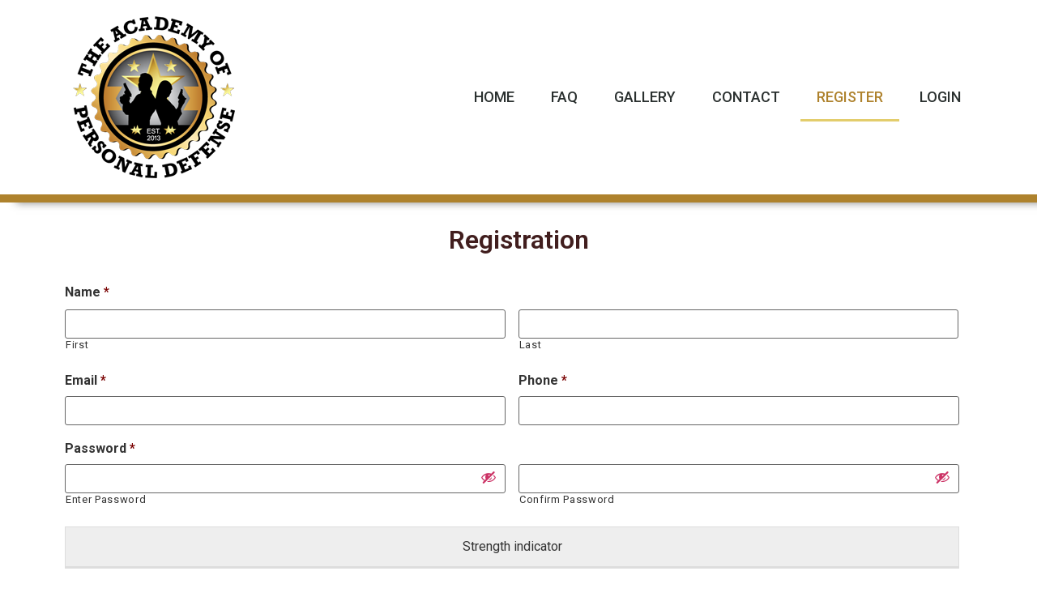

--- FILE ---
content_type: text/html; charset=UTF-8
request_url: https://theacademyofpersonaldefense.com/register/
body_size: 12726
content:
<!doctype html>
<html lang="en-US"
	prefix="og: https://ogp.me/ns#" >
<head>
	<meta charset="UTF-8">
		<meta name="viewport" content="width=device-width, initial-scale=1">
	<link rel="profile" href="http://gmpg.org/xfn/11">
	<title>Register | The Academy of Personal Defense</title>
<meta name='robots' content='noindex,nofollow' />

<!-- All In One SEO Pack 3.6.2[225,280] -->
<script type="application/ld+json" class="aioseop-schema">{"@context":"https://schema.org","@graph":[{"@type":"Organization","@id":"https://theacademyofpersonaldefense.com/#organization","url":"https://theacademyofpersonaldefense.com/","name":"The Academy of Personal Defense","sameAs":[],"logo":{"@type":"ImageObject","@id":"https://theacademyofpersonaldefense.com/#logo","url":"https://theacademyofpersonaldefense.com/wp-content/uploads/2020/04/logo.png","caption":""},"image":{"@id":"https://theacademyofpersonaldefense.com/#logo"}},{"@type":"WebSite","@id":"https://theacademyofpersonaldefense.com/#website","url":"https://theacademyofpersonaldefense.com/","name":"The Academy of Personal Defense","publisher":{"@id":"https://theacademyofpersonaldefense.com/#organization"},"potentialAction":{"@type":"SearchAction","target":"https://theacademyofpersonaldefense.com/?s={search_term_string}","query-input":"required name=search_term_string"}},{"@type":"WebPage","@id":"https://theacademyofpersonaldefense.com/register/#webpage","url":"https://theacademyofpersonaldefense.com/register/","inLanguage":"en-US","name":"Register","isPartOf":{"@id":"https://theacademyofpersonaldefense.com/#website"},"breadcrumb":{"@id":"https://theacademyofpersonaldefense.com/register/#breadcrumblist"},"datePublished":"2020-05-11T22:01:24-04:00","dateModified":"2020-05-11T22:10:21-04:00"},{"@type":"BreadcrumbList","@id":"https://theacademyofpersonaldefense.com/register/#breadcrumblist","itemListElement":[{"@type":"ListItem","position":1,"item":{"@type":"WebPage","@id":"https://theacademyofpersonaldefense.com/","url":"https://theacademyofpersonaldefense.com/","name":"The Academy of Personal Defense"}},{"@type":"ListItem","position":2,"item":{"@type":"WebPage","@id":"https://theacademyofpersonaldefense.com/register/","url":"https://theacademyofpersonaldefense.com/register/","name":"Register"}}]}]}</script>
<link rel="canonical" href="https://theacademyofpersonaldefense.com/register/" />
<meta property="og:type" content="article" />
<meta property="og:title" content="Register | The Academy of Personal Defense" />
<meta property="og:description" content="Registration" />
<meta property="og:url" content="https://theacademyofpersonaldefense.com/register/" />
<meta property="og:site_name" content="The Academy of Personal Defense" />
<meta property="og:image" content="https://theacademyofpersonaldefense.com/wp-content/uploads/2020/04/logo.png" />
<meta property="article:published_time" content="2020-05-11T22:01:24Z" />
<meta property="article:modified_time" content="2020-05-11T22:10:21Z" />
<meta property="og:image:secure_url" content="https://theacademyofpersonaldefense.com/wp-content/uploads/2020/04/logo.png" />
<meta name="twitter:card" content="summary" />
<meta name="twitter:title" content="Register | The Academy of Personal Defense" />
<meta name="twitter:description" content="Registration" />
<meta name="twitter:image" content="https://theacademyofpersonaldefense.com/wp-content/uploads/2020/04/logo.png" />
<!-- All In One SEO Pack -->
<link rel='dns-prefetch' href='//js.stripe.com' />
<link rel='dns-prefetch' href='//s.w.org' />
<link rel="alternate" type="application/rss+xml" title="The Academy of Personal Defense &raquo; Feed" href="https://theacademyofpersonaldefense.com/feed/" />
<link rel="alternate" type="application/rss+xml" title="The Academy of Personal Defense &raquo; Comments Feed" href="https://theacademyofpersonaldefense.com/comments/feed/" />
		<script type="text/javascript">
			window._wpemojiSettings = {"baseUrl":"https:\/\/s.w.org\/images\/core\/emoji\/12.0.0-1\/72x72\/","ext":".png","svgUrl":"https:\/\/s.w.org\/images\/core\/emoji\/12.0.0-1\/svg\/","svgExt":".svg","source":{"concatemoji":"https:\/\/theacademyofpersonaldefense.com\/wp-includes\/js\/wp-emoji-release.min.js?ver=5.4.18"}};
			/*! This file is auto-generated */
			!function(e,a,t){var n,r,o,i=a.createElement("canvas"),p=i.getContext&&i.getContext("2d");function s(e,t){var a=String.fromCharCode;p.clearRect(0,0,i.width,i.height),p.fillText(a.apply(this,e),0,0);e=i.toDataURL();return p.clearRect(0,0,i.width,i.height),p.fillText(a.apply(this,t),0,0),e===i.toDataURL()}function c(e){var t=a.createElement("script");t.src=e,t.defer=t.type="text/javascript",a.getElementsByTagName("head")[0].appendChild(t)}for(o=Array("flag","emoji"),t.supports={everything:!0,everythingExceptFlag:!0},r=0;r<o.length;r++)t.supports[o[r]]=function(e){if(!p||!p.fillText)return!1;switch(p.textBaseline="top",p.font="600 32px Arial",e){case"flag":return s([127987,65039,8205,9895,65039],[127987,65039,8203,9895,65039])?!1:!s([55356,56826,55356,56819],[55356,56826,8203,55356,56819])&&!s([55356,57332,56128,56423,56128,56418,56128,56421,56128,56430,56128,56423,56128,56447],[55356,57332,8203,56128,56423,8203,56128,56418,8203,56128,56421,8203,56128,56430,8203,56128,56423,8203,56128,56447]);case"emoji":return!s([55357,56424,55356,57342,8205,55358,56605,8205,55357,56424,55356,57340],[55357,56424,55356,57342,8203,55358,56605,8203,55357,56424,55356,57340])}return!1}(o[r]),t.supports.everything=t.supports.everything&&t.supports[o[r]],"flag"!==o[r]&&(t.supports.everythingExceptFlag=t.supports.everythingExceptFlag&&t.supports[o[r]]);t.supports.everythingExceptFlag=t.supports.everythingExceptFlag&&!t.supports.flag,t.DOMReady=!1,t.readyCallback=function(){t.DOMReady=!0},t.supports.everything||(n=function(){t.readyCallback()},a.addEventListener?(a.addEventListener("DOMContentLoaded",n,!1),e.addEventListener("load",n,!1)):(e.attachEvent("onload",n),a.attachEvent("onreadystatechange",function(){"complete"===a.readyState&&t.readyCallback()})),(n=t.source||{}).concatemoji?c(n.concatemoji):n.wpemoji&&n.twemoji&&(c(n.twemoji),c(n.wpemoji)))}(window,document,window._wpemojiSettings);
		</script>
		<style type="text/css">
img.wp-smiley,
img.emoji {
	display: inline !important;
	border: none !important;
	box-shadow: none !important;
	height: 1em !important;
	width: 1em !important;
	margin: 0 .07em !important;
	vertical-align: -0.1em !important;
	background: none !important;
	padding: 0 !important;
}
</style>
	<link rel='stylesheet' id='wp-block-library-css'  href='https://theacademyofpersonaldefense.com/wp-includes/css/dist/block-library/style.min.css?ver=5.4.18' type='text/css' media='all' />
<link rel='stylesheet' id='learndash-blocks-css'  href='https://theacademyofpersonaldefense.com/wp-content/plugins/sfwd-lms/includes/gutenberg/lib/../assets/css/blocks.style.css?ver=3.2.2' type='text/css' media='all' />
<link rel='stylesheet' id='learndash_quiz_front_css-css'  href='//theacademyofpersonaldefense.com/wp-content/plugins/sfwd-lms/themes/legacy/templates/learndash_quiz_front.min.css?ver=3.2.2' type='text/css' media='all' />
<link rel='stylesheet' id='jquery-dropdown-css-css'  href='//theacademyofpersonaldefense.com/wp-content/plugins/sfwd-lms/assets/css/jquery.dropdown.min.css?ver=3.2.2' type='text/css' media='all' />
<link rel='stylesheet' id='learndash_lesson_video-css'  href='//theacademyofpersonaldefense.com/wp-content/plugins/sfwd-lms/themes/legacy/templates/learndash_lesson_video.min.css?ver=3.2.2' type='text/css' media='all' />
<link rel='stylesheet' id='learndash-front-css'  href='//theacademyofpersonaldefense.com/wp-content/plugins/sfwd-lms/themes/ld30/assets/css/learndash.min.css?ver=3.2.2' type='text/css' media='all' />
<style id='learndash-front-inline-css' type='text/css'>
		.learndash-wrapper .ld-item-list .ld-item-list-item.ld-is-next,
		.learndash-wrapper .wpProQuiz_content .wpProQuiz_questionListItem label:focus-within {
			border-color: #ae822d;
		}

		/*
		.learndash-wrapper a:not(.ld-button):not(#quiz_continue_link):not(.ld-focus-menu-link):not(.btn-blue):not(#quiz_continue_link):not(.ld-js-register-account):not(#ld-focus-mode-course-heading):not(#btn-join):not(.ld-item-name):not(.ld-table-list-item-preview):not(.ld-lesson-item-preview-heading),
		 */

		.learndash-wrapper .ld-breadcrumbs a,
		.learndash-wrapper .ld-lesson-item.ld-is-current-lesson .ld-lesson-item-preview-heading,
		.learndash-wrapper .ld-lesson-item.ld-is-current-lesson .ld-lesson-title,
		.learndash-wrapper .ld-primary-color-hover:hover,
		.learndash-wrapper .ld-primary-color,
		.learndash-wrapper .ld-primary-color-hover:hover,
		.learndash-wrapper .ld-primary-color,
		.learndash-wrapper .ld-tabs .ld-tabs-navigation .ld-tab.ld-active,
		.learndash-wrapper .ld-button.ld-button-transparent,
		.learndash-wrapper .ld-button.ld-button-reverse,
		.learndash-wrapper .ld-icon-certificate,
		.learndash-wrapper .ld-login-modal .ld-login-modal-login .ld-modal-heading,
		#wpProQuiz_user_content a,
		.learndash-wrapper .ld-item-list .ld-item-list-item a.ld-item-name:hover,
		.learndash-wrapper .ld-focus-comments__heading-actions .ld-expand-button,
		.learndash-wrapper .ld-focus-comments__heading a,
		.learndash-wrapper .ld-focus-comments .comment-respond a,
		.learndash-wrapper .ld-focus-comment .ld-comment-reply a.comment-reply-link:hover,
		.learndash-wrapper .ld-expand-button.ld-button-alternate {
			color: #ae822d !important;
		}

		.learndash-wrapper .ld-focus-comment.bypostauthor>.ld-comment-wrapper,
		.learndash-wrapper .ld-focus-comment.role-group_leader>.ld-comment-wrapper,
		.learndash-wrapper .ld-focus-comment.role-administrator>.ld-comment-wrapper {
			background-color:rgba(174, 130, 45, 0.03) !important;
		}


		.learndash-wrapper .ld-primary-background,
		.learndash-wrapper .ld-tabs .ld-tabs-navigation .ld-tab.ld-active:after {
			background: #ae822d !important;
		}



		.learndash-wrapper .ld-course-navigation .ld-lesson-item.ld-is-current-lesson .ld-status-incomplete,
		.learndash-wrapper .ld-focus-comment.bypostauthor:not(.ptype-sfwd-assignment) >.ld-comment-wrapper>.ld-comment-avatar img,
		.learndash-wrapper .ld-focus-comment.role-group_leader>.ld-comment-wrapper>.ld-comment-avatar img,
		.learndash-wrapper .ld-focus-comment.role-administrator>.ld-comment-wrapper>.ld-comment-avatar img {
			border-color: #ae822d !important;
		}



		.learndash-wrapper .ld-loading::before {
			border-top:3px solid #ae822d !important;
		}

		.learndash-wrapper .ld-button:hover:not(.learndash-link-previous-incomplete):not(.ld-button-transparent),
		#learndash-tooltips .ld-tooltip:after,
		#learndash-tooltips .ld-tooltip,
		.learndash-wrapper .ld-primary-background,
		.learndash-wrapper .btn-join,
		.learndash-wrapper #btn-join,
		.learndash-wrapper .ld-button:not(.ld-js-register-account):not(.learndash-link-previous-incomplete):not(.ld-button-transparent),
		.learndash-wrapper .ld-expand-button,
		.learndash-wrapper .wpProQuiz_content .wpProQuiz_button:not(.wpProQuiz_button_reShowQuestion):not(.wpProQuiz_button_restartQuiz),
		.learndash-wrapper .wpProQuiz_content .wpProQuiz_button2,
		.learndash-wrapper .ld-focus .ld-focus-sidebar .ld-course-navigation-heading,
		.learndash-wrapper .ld-focus .ld-focus-sidebar .ld-focus-sidebar-trigger,
		.learndash-wrapper .ld-focus-comments .form-submit #submit,
		.learndash-wrapper .ld-login-modal input[type='submit'],
		.learndash-wrapper .ld-login-modal .ld-login-modal-register,
		.learndash-wrapper .wpProQuiz_content .wpProQuiz_certificate a.btn-blue,
		.learndash-wrapper .ld-focus .ld-focus-header .ld-user-menu .ld-user-menu-items a,
		#wpProQuiz_user_content table.wp-list-table thead th,
		#wpProQuiz_overlay_close,
		.learndash-wrapper .ld-expand-button.ld-button-alternate .ld-icon {
			background-color: #ae822d !important;
		}


		.learndash-wrapper .ld-focus .ld-focus-header .ld-user-menu .ld-user-menu-items:before {
			border-bottom-color: #ae822d !important;
		}

		.learndash-wrapper .ld-button.ld-button-transparent:hover {
			background: transparent !important;
		}

		.learndash-wrapper .ld-focus .ld-focus-header .sfwd-mark-complete .learndash_mark_complete_button,
		.learndash-wrapper .ld-focus .ld-focus-header #sfwd-mark-complete #learndash_mark_complete_button,
		.learndash-wrapper .ld-button.ld-button-transparent,
		.learndash-wrapper .ld-button.ld-button-alternate,
		.learndash-wrapper .ld-expand-button.ld-button-alternate {
			background-color:transparent !important;
		}

		.learndash-wrapper .ld-focus-header .ld-user-menu .ld-user-menu-items a,
		.learndash-wrapper .ld-button.ld-button-reverse:hover,
		.learndash-wrapper .ld-alert-success .ld-alert-icon.ld-icon-certificate,
		.learndash-wrapper .ld-alert-warning .ld-button:not(.learndash-link-previous-incomplete),
		.learndash-wrapper .ld-primary-background.ld-status {
			color:white !important;
		}

		.learndash-wrapper .ld-status.ld-status-unlocked {
			background-color: rgba(174,130,45,0.2) !important;
			color: #ae822d !important;
		}

		.learndash-wrapper .wpProQuiz_content .wpProQuiz_addToplist {
			background-color: rgba(174,130,45,0.1) !important;
			border: 1px solid #ae822d !important;
		}

		.learndash-wrapper .wpProQuiz_content .wpProQuiz_toplistTable th {
			background: #ae822d !important;
		}

		.learndash-wrapper .wpProQuiz_content .wpProQuiz_toplistTrOdd {
			background-color: rgba(174,130,45,0.1) !important;
		}

		.learndash-wrapper .wpProQuiz_content .wpProQuiz_reviewDiv li.wpProQuiz_reviewQuestionTarget {
			background-color: #ae822d !important;
		}

		
		.learndash-wrapper .ld-alert-warning {
			background-color:transparent;
		}

		.learndash-wrapper .ld-status-waiting,
		.learndash-wrapper .ld-alert-warning .ld-alert-icon {
			background-color: #dd8023 !important;
		}

		.learndash-wrapper .ld-tertiary-color-hover:hover,
		.learndash-wrapper .ld-tertiary-color,
		.learndash-wrapper .ld-alert-warning {
			color: #dd8023 !important;
		}

		.learndash-wrapper .ld-tertiary-background {
			background-color: #dd8023 !important;
		}

		.learndash-wrapper .ld-alert-warning {
			border-color: #dd8023 !important;
		}

		.learndash-wrapper .ld-tertiary-background,
		.learndash-wrapper .ld-alert-warning .ld-alert-icon {
			color:white !important;
		}

		.learndash-wrapper .wpProQuiz_content .wpProQuiz_reviewQuestion li.wpProQuiz_reviewQuestionReview,
		.learndash-wrapper .wpProQuiz_content .wpProQuiz_box li.wpProQuiz_reviewQuestionReview {
			background-color: #dd8023 !important;
		}

		.learndash-wrapper .wpProQuiz_content  .wpProQuiz_reviewLegend span.wpProQuiz_reviewColor_Review {
			background-color: #dd8023 !important;
		}

		
</style>
<link rel='stylesheet' id='hello-elementor-css'  href='https://theacademyofpersonaldefense.com/wp-content/themes/hello-elementor/style.min.css?ver=2.2.0' type='text/css' media='all' />
<link rel='stylesheet' id='hello-elementor-theme-style-css'  href='https://theacademyofpersonaldefense.com/wp-content/themes/hello-elementor/theme.min.css?ver=2.2.0' type='text/css' media='all' />
<link rel='stylesheet' id='elementor-icons-css'  href='https://theacademyofpersonaldefense.com/wp-content/plugins/elementor/assets/lib/eicons/css/elementor-icons.min.css?ver=5.7.0' type='text/css' media='all' />
<link rel='stylesheet' id='elementor-animations-css'  href='https://theacademyofpersonaldefense.com/wp-content/plugins/elementor/assets/lib/animations/animations.min.css?ver=2.9.14' type='text/css' media='all' />
<link rel='stylesheet' id='elementor-frontend-css'  href='https://theacademyofpersonaldefense.com/wp-content/plugins/elementor/assets/css/frontend.min.css?ver=2.9.14' type='text/css' media='all' />
<link rel='stylesheet' id='elementor-pro-css'  href='https://theacademyofpersonaldefense.com/wp-content/plugins/elementor-pro/assets/css/frontend.min.css?ver=2.10.3' type='text/css' media='all' />
<link rel='stylesheet' id='elementor-global-css'  href='https://theacademyofpersonaldefense.com/wp-content/uploads/elementor/css/global.css?ver=1596382894' type='text/css' media='all' />
<link rel='stylesheet' id='elementor-post-651-css'  href='https://theacademyofpersonaldefense.com/wp-content/uploads/elementor/css/post-651.css?ver=1596403275' type='text/css' media='all' />
<link rel='stylesheet' id='elementor-post-29-css'  href='https://theacademyofpersonaldefense.com/wp-content/uploads/elementor/css/post-29.css?ver=1596382894' type='text/css' media='all' />
<link rel='stylesheet' id='elementor-post-39-css'  href='https://theacademyofpersonaldefense.com/wp-content/uploads/elementor/css/post-39.css?ver=1596382894' type='text/css' media='all' />
<link rel='stylesheet' id='gforms_reset_css-css'  href='https://theacademyofpersonaldefense.com/wp-content/plugins/gravityforms/css/formreset.min.css?ver=2.4.24' type='text/css' media='all' />
<link rel='stylesheet' id='dashicons-css'  href='https://theacademyofpersonaldefense.com/wp-includes/css/dashicons.min.css?ver=5.4.18' type='text/css' media='all' />
<link rel='stylesheet' id='gforms_formsmain_css-css'  href='https://theacademyofpersonaldefense.com/wp-content/plugins/gravityforms/css/formsmain.min.css?ver=2.4.24' type='text/css' media='all' />
<link rel='stylesheet' id='gforms_ready_class_css-css'  href='https://theacademyofpersonaldefense.com/wp-content/plugins/gravityforms/css/readyclass.min.css?ver=2.4.24' type='text/css' media='all' />
<link rel='stylesheet' id='gforms_browsers_css-css'  href='https://theacademyofpersonaldefense.com/wp-content/plugins/gravityforms/css/browsers.min.css?ver=2.4.24' type='text/css' media='all' />
<link rel='stylesheet' id='gforms_stripe_frontend-css'  href='https://theacademyofpersonaldefense.com/wp-content/plugins/gravityformsstripe/css/frontend.min.css?ver=3.7' type='text/css' media='all' />
<link rel='stylesheet' id='google-fonts-1-css'  href='https://fonts.googleapis.com/css?family=Roboto%3A100%2C100italic%2C200%2C200italic%2C300%2C300italic%2C400%2C400italic%2C500%2C500italic%2C600%2C600italic%2C700%2C700italic%2C800%2C800italic%2C900%2C900italic%7CRoboto+Slab%3A100%2C100italic%2C200%2C200italic%2C300%2C300italic%2C400%2C400italic%2C500%2C500italic%2C600%2C600italic%2C700%2C700italic%2C800%2C800italic%2C900%2C900italic&#038;ver=5.4.18' type='text/css' media='all' />
<link rel='stylesheet' id='elementor-icons-shared-0-css'  href='https://theacademyofpersonaldefense.com/wp-content/plugins/elementor/assets/lib/font-awesome/css/fontawesome.min.css?ver=5.12.0' type='text/css' media='all' />
<link rel='stylesheet' id='elementor-icons-fa-brands-css'  href='https://theacademyofpersonaldefense.com/wp-content/plugins/elementor/assets/lib/font-awesome/css/brands.min.css?ver=5.12.0' type='text/css' media='all' />
<script type='text/javascript' src='https://theacademyofpersonaldefense.com/wp-content/plugins/sfwd-lms/includes/gutenberg/lib/../assets/js/frontend.blocks.js?ver=3.2.2'></script>
<script type='text/javascript' src='https://theacademyofpersonaldefense.com/wp-includes/js/jquery/jquery.js?ver=1.12.4-wp'></script>
<script type='text/javascript' src='https://theacademyofpersonaldefense.com/wp-includes/js/jquery/jquery-migrate.min.js?ver=1.4.1'></script>
<script type='text/javascript' src='https://theacademyofpersonaldefense.com/wp-includes/js/zxcvbn.min.js?ver=5.4.18'></script>
<script type='text/javascript'>
/* <![CDATA[ */
var _zxcvbnSettings = {"src":"https:\/\/theacademyofpersonaldefense.com\/wp-includes\/js\/zxcvbn.min.js"};
/* ]]> */
</script>
<script type='text/javascript' src='https://theacademyofpersonaldefense.com/wp-includes/js/zxcvbn-async.min.js?ver=1.0'></script>
<script type='text/javascript' src='https://theacademyofpersonaldefense.com/wp-content/plugins/gravityforms/js/jquery.json.min.js?ver=2.4.24'></script>
<script type='text/javascript'>
/* <![CDATA[ */
var gf_global = {"gf_currency_config":{"name":"U.S. Dollar","symbol_left":"$","symbol_right":"","symbol_padding":"","thousand_separator":",","decimal_separator":".","decimals":2},"base_url":"https:\/\/theacademyofpersonaldefense.com\/wp-content\/plugins\/gravityforms","number_formats":[],"spinnerUrl":"https:\/\/theacademyofpersonaldefense.com\/wp-content\/plugins\/gravityforms\/images\/spinner.gif"};
/* ]]> */
</script>
<script type='text/javascript' src='https://theacademyofpersonaldefense.com/wp-content/plugins/gravityforms/js/gravityforms.min.js?ver=2.4.24'></script>
<script type='text/javascript' src='https://theacademyofpersonaldefense.com/wp-content/plugins/gravityforms/js/jquery.maskedinput.min.js?ver=2.4.24'></script>
<script type='text/javascript' src='https://theacademyofpersonaldefense.com/wp-content/plugins/gravityforms/js/conditional_logic.min.js?ver=2.4.24'></script>
<script type='text/javascript' src='https://theacademyofpersonaldefense.com/wp-content/plugins/gravityforms/includes/addon/js/gaddon_frontend.min.js?ver=2.4.24'></script>
<script type='text/javascript' src='https://js.stripe.com/v3/?ver=3.7'></script>
<script type='text/javascript' src='https://theacademyofpersonaldefense.com/wp-includes/js/dist/vendor/wp-polyfill.min.js?ver=7.4.4'></script>
<script type='text/javascript'>
( 'fetch' in window ) || document.write( '<script src="https://theacademyofpersonaldefense.com/wp-includes/js/dist/vendor/wp-polyfill-fetch.min.js?ver=3.0.0"></scr' + 'ipt>' );( document.contains ) || document.write( '<script src="https://theacademyofpersonaldefense.com/wp-includes/js/dist/vendor/wp-polyfill-node-contains.min.js?ver=3.42.0"></scr' + 'ipt>' );( window.DOMRect ) || document.write( '<script src="https://theacademyofpersonaldefense.com/wp-includes/js/dist/vendor/wp-polyfill-dom-rect.min.js?ver=3.42.0"></scr' + 'ipt>' );( window.URL && window.URL.prototype && window.URLSearchParams ) || document.write( '<script src="https://theacademyofpersonaldefense.com/wp-includes/js/dist/vendor/wp-polyfill-url.min.js?ver=3.6.4"></scr' + 'ipt>' );( window.FormData && window.FormData.prototype.keys ) || document.write( '<script src="https://theacademyofpersonaldefense.com/wp-includes/js/dist/vendor/wp-polyfill-formdata.min.js?ver=3.0.12"></scr' + 'ipt>' );( Element.prototype.matches && Element.prototype.closest ) || document.write( '<script src="https://theacademyofpersonaldefense.com/wp-includes/js/dist/vendor/wp-polyfill-element-closest.min.js?ver=2.0.2"></scr' + 'ipt>' );
</script>
<script type='text/javascript' src='https://theacademyofpersonaldefense.com/wp-includes/js/dist/dom-ready.min.js?ver=93db39f6fe07a70cb9217310bec0a531'></script>
<script type='text/javascript' src='https://theacademyofpersonaldefense.com/wp-includes/js/dist/a11y.min.js?ver=8d75be94e0703857a3323c972eb3d7d2'></script>
<script type='text/javascript'>
/* <![CDATA[ */
var gforms_stripe_frontend_strings = {"no_active_frontend_feed":"The credit card field will initiate once the payment condition is met.","requires_action":"Please follow the instructions on the screen to validate your card.","create_payment_intent_nonce":"b0e68acb83","ajaxurl":"https:\/\/theacademyofpersonaldefense.com\/wp-admin\/admin-ajax.php"};
/* ]]> */
</script>
<script type='text/javascript' src='https://theacademyofpersonaldefense.com/wp-content/plugins/gravityformsstripe/js/frontend.min.js?ver=3.7'></script>
<link rel='https://api.w.org/' href='https://theacademyofpersonaldefense.com/wp-json/' />
<link rel="EditURI" type="application/rsd+xml" title="RSD" href="https://theacademyofpersonaldefense.com/xmlrpc.php?rsd" />
<link rel="wlwmanifest" type="application/wlwmanifest+xml" href="https://theacademyofpersonaldefense.com/wp-includes/wlwmanifest.xml" /> 
<meta name="generator" content="WordPress 5.4.18" />
<link rel='shortlink' href='https://theacademyofpersonaldefense.com/?p=651' />
<link rel="alternate" type="application/json+oembed" href="https://theacademyofpersonaldefense.com/wp-json/oembed/1.0/embed?url=https%3A%2F%2Ftheacademyofpersonaldefense.com%2Fregister%2F" />
<link rel="alternate" type="text/xml+oembed" href="https://theacademyofpersonaldefense.com/wp-json/oembed/1.0/embed?url=https%3A%2F%2Ftheacademyofpersonaldefense.com%2Fregister%2F&#038;format=xml" />
<link rel="icon" href="https://theacademyofpersonaldefense.com/wp-content/uploads/2020/04/logo-150x150.png" sizes="32x32" />
<link rel="icon" href="https://theacademyofpersonaldefense.com/wp-content/uploads/2020/04/logo.png" sizes="192x192" />
<link rel="apple-touch-icon" href="https://theacademyofpersonaldefense.com/wp-content/uploads/2020/04/logo.png" />
<meta name="msapplication-TileImage" content="https://theacademyofpersonaldefense.com/wp-content/uploads/2020/04/logo.png" />
		<style type="text/css" id="wp-custom-css">
			.sfwd-courses, .sfwd-lessons, .sfwd-topic {margin: 20px 0;}		</style>
		</head>
<body class="page-template page-template-elementor_header_footer page page-id-651 wp-custom-logo elementor-default elementor-template-full-width elementor-kit-10 elementor-page elementor-page-651">

		<div data-elementor-type="header" data-elementor-id="29" class="elementor elementor-29 elementor-location-header" data-elementor-settings="[]">
		<div class="elementor-inner">
			<div class="elementor-section-wrap">
						<header class="elementor-element elementor-element-6c7f28ee elementor-section-content-middle elementor-section-height-min-height elementor-section-boxed elementor-section-height-default elementor-section-items-middle elementor-section elementor-top-section" data-id="6c7f28ee" data-element_type="section" data-settings="{&quot;background_background&quot;:&quot;classic&quot;}">
						<div class="elementor-container elementor-column-gap-no">
				<div class="elementor-row">
				<div class="elementor-element elementor-element-18daa32e elementor-column elementor-col-33 elementor-top-column" data-id="18daa32e" data-element_type="column">
			<div class="elementor-column-wrap  elementor-element-populated">
					<div class="elementor-widget-wrap">
				<div class="elementor-element elementor-element-10d06a06 elementor-widget elementor-widget-theme-site-logo elementor-widget-image" data-id="10d06a06" data-element_type="widget" data-widget_type="theme-site-logo.default">
				<div class="elementor-widget-container">
					<div class="elementor-image">
											<a href="https://theacademyofpersonaldefense.com">
							<img width="200" height="200" src="https://theacademyofpersonaldefense.com/wp-content/uploads/2020/04/logo.png" class="attachment-full size-full" alt="" srcset="https://theacademyofpersonaldefense.com/wp-content/uploads/2020/04/logo.png 200w, https://theacademyofpersonaldefense.com/wp-content/uploads/2020/04/logo-150x150.png 150w" sizes="(max-width: 200px) 100vw, 200px" />								</a>
											</div>
				</div>
				</div>
						</div>
			</div>
		</div>
				<div class="elementor-element elementor-element-4ee5fb39 elementor-column elementor-col-66 elementor-top-column" data-id="4ee5fb39" data-element_type="column">
			<div class="elementor-column-wrap  elementor-element-populated">
					<div class="elementor-widget-wrap">
				<div class="elementor-element elementor-element-29a24ef6 elementor-nav-menu__align-right elementor-nav-menu--stretch elementor-nav-menu__text-align-center elementor-nav-menu--indicator-classic elementor-nav-menu--dropdown-tablet elementor-nav-menu--toggle elementor-nav-menu--burger elementor-widget elementor-widget-nav-menu" data-id="29a24ef6" data-element_type="widget" data-settings="{&quot;full_width&quot;:&quot;stretch&quot;,&quot;layout&quot;:&quot;horizontal&quot;,&quot;toggle&quot;:&quot;burger&quot;}" data-widget_type="nav-menu.default">
				<div class="elementor-widget-container">
						<nav role="navigation" class="elementor-nav-menu--main elementor-nav-menu__container elementor-nav-menu--layout-horizontal e--pointer-underline e--animation-fade"><ul id="menu-1-29a24ef6" class="elementor-nav-menu"><li class="menu-item menu-item-type-post_type menu-item-object-page menu-item-home menu-item-46"><a href="https://theacademyofpersonaldefense.com/" class="elementor-item">Home</a></li>
<li class="menu-item menu-item-type-post_type menu-item-object-page menu-item-79"><a href="https://theacademyofpersonaldefense.com/faq/" class="elementor-item">FAQ</a></li>
<li class="menu-item menu-item-type-post_type menu-item-object-page menu-item-94"><a href="https://theacademyofpersonaldefense.com/gallery/" class="elementor-item">Gallery</a></li>
<li class="menu-item menu-item-type-post_type menu-item-object-page menu-item-89"><a href="https://theacademyofpersonaldefense.com/contact/" class="elementor-item">Contact</a></li>
<li class="menu-item menu-item-type-post_type menu-item-object-page current-menu-item page_item page-item-651 current_page_item menu-item-657"><a href="https://theacademyofpersonaldefense.com/register/" aria-current="page" class="elementor-item elementor-item-active">Register</a></li>
<li class="ld-button menu-item menu-item-type-custom menu-item-object-custom menu-item-643"><a href="#login" class="elementor-item elementor-item-anchor">Login</a></li>
</ul></nav>
					<div class="elementor-menu-toggle" role="button" tabindex="0" aria-label="Menu Toggle" aria-expanded="false">
			<i class="eicon-menu-bar" aria-hidden="true"></i>
			<span class="elementor-screen-only">Menu</span>
		</div>
			<nav class="elementor-nav-menu--dropdown elementor-nav-menu__container" role="navigation" aria-hidden="true"><ul id="menu-2-29a24ef6" class="elementor-nav-menu"><li class="menu-item menu-item-type-post_type menu-item-object-page menu-item-home menu-item-46"><a href="https://theacademyofpersonaldefense.com/" class="elementor-item">Home</a></li>
<li class="menu-item menu-item-type-post_type menu-item-object-page menu-item-79"><a href="https://theacademyofpersonaldefense.com/faq/" class="elementor-item">FAQ</a></li>
<li class="menu-item menu-item-type-post_type menu-item-object-page menu-item-94"><a href="https://theacademyofpersonaldefense.com/gallery/" class="elementor-item">Gallery</a></li>
<li class="menu-item menu-item-type-post_type menu-item-object-page menu-item-89"><a href="https://theacademyofpersonaldefense.com/contact/" class="elementor-item">Contact</a></li>
<li class="menu-item menu-item-type-post_type menu-item-object-page current-menu-item page_item page-item-651 current_page_item menu-item-657"><a href="https://theacademyofpersonaldefense.com/register/" aria-current="page" class="elementor-item elementor-item-active">Register</a></li>
<li class="ld-button menu-item menu-item-type-custom menu-item-object-custom menu-item-643"><a href="#login" class="elementor-item elementor-item-anchor">Login</a></li>
</ul></nav>
				</div>
				</div>
						</div>
			</div>
		</div>
						</div>
			</div>
		</header>
					</div>
		</div>
		</div>
				<div data-elementor-type="wp-page" data-elementor-id="651" class="elementor elementor-651" data-elementor-settings="[]">
			<div class="elementor-inner">
				<div class="elementor-section-wrap">
							<section class="elementor-element elementor-element-a111e67 elementor-section-boxed elementor-section-height-default elementor-section-height-default elementor-section elementor-top-section" data-id="a111e67" data-element_type="section">
						<div class="elementor-container elementor-column-gap-default">
				<div class="elementor-row">
				<div class="elementor-element elementor-element-a4e17db elementor-column elementor-col-100 elementor-top-column" data-id="a4e17db" data-element_type="column">
			<div class="elementor-column-wrap  elementor-element-populated">
					<div class="elementor-widget-wrap">
				<div class="elementor-element elementor-element-25e4f3f elementor-widget elementor-widget-heading" data-id="25e4f3f" data-element_type="widget" data-widget_type="heading.default">
				<div class="elementor-widget-container">
			<h2 class="elementor-heading-title elementor-size-default">Registration</h2>		</div>
				</div>
				<div class="elementor-element elementor-element-e039b9c elementor-widget elementor-widget-shortcode" data-id="e039b9c" data-element_type="widget" data-widget_type="shortcode.default">
				<div class="elementor-widget-container">
					<div class="elementor-shortcode">
                <div class='gf_browser_chrome gform_wrapper' id='gform_wrapper_1' ><div id='gf_1' class='gform_anchor' tabindex='-1'></div><form method='post' enctype='multipart/form-data' target='gform_ajax_frame_1' id='gform_1'  action='/register/#gf_1'>
                        <div class='gform_body'><ul id='gform_fields_1' class='gform_fields top_label form_sublabel_below description_below'><li id='field_1_1'  class='gfield gfield_contains_required field_sublabel_below field_description_below gfield_visibility_visible' ><label class='gfield_label gfield_label_before_complex'  >Name<span class='gfield_required'>*</span></label><div class='ginput_complex ginput_container no_prefix has_first_name no_middle_name has_last_name no_suffix gf_name_has_2 ginput_container_name' id='input_1_1'>
                            
                            <span id='input_1_1_3_container' class='name_first' >
                                                    <input type='text' name='input_1.3' id='input_1_1_3' value='' aria-label='First name'   aria-required="true" aria-invalid="false" />
                                                    <label for='input_1_1_3' >First</label>
                                                </span>
                            
                            <span id='input_1_1_6_container' class='name_last' >
                                                    <input type='text' name='input_1.6' id='input_1_1_6' value='' aria-label='Last name'   aria-required="true" aria-invalid="false" />
                                                    <label for='input_1_1_6' >Last</label>
                                                </span>
                            
                        </div></li><li id='field_1_2'  class='gfield gf_left_half gfield_contains_required field_sublabel_below field_description_below gfield_visibility_visible' ><label class='gfield_label' for='input_1_2' >Email<span class='gfield_required'>*</span></label><div class='ginput_container ginput_container_email'>
                            <input name='input_2' id='input_1_2' type='text' value='' class='medium'    aria-required="true" aria-invalid="false" />
                        </div></li><li id='field_1_3'  class='gfield gf_right_half gfield_contains_required field_sublabel_below field_description_below gfield_visibility_visible' ><label class='gfield_label' for='input_1_3' >Phone<span class='gfield_required'>*</span></label><div class='ginput_container ginput_container_phone'><input name='input_3' id='input_1_3' type='text' value='' class='medium'   aria-required="true" aria-invalid="false"  /></div></li><li id='field_1_4'  class='gfield gfield_contains_required field_sublabel_below field_description_below gfield_visibility_visible' ><label class='gfield_label gfield_label_before_complex'  >Password<span class='gfield_required'>*</span></label><div class='ginput_complex ginput_container ginput_container_password' id='input_1_4_container'>
						<span id='input_1_4_1_container' class='ginput_left'>
							<input type='password' name='input_4' id='input_1_4' onkeyup='gformShowPasswordStrength("input_1_4");' onchange='gformShowPasswordStrength("input_1_4");' value=''   aria-required="true" aria-invalid="false" />
							<button type='button' onclick='javascript:gformToggleShowPassword("input_1_4");' label='Show Password' data-label-show='Show Password' data-label-hide='Hide Password'><span class='dashicons dashicons-hidden' aria-hidden='true'></span></button>
							<label for='input_1_4' >Enter Password</label>
						</span>
						<span id='input_1_4_2_container' class='ginput_right'>
							<input type='password' name='input_4_2' id='input_1_4_2' onkeyup='gformShowPasswordStrength("input_1_4");' onchange='gformShowPasswordStrength("input_1_4");' value=''   aria-required="true" aria-invalid="false" />
							<button type='button' onclick='javascript:gformToggleShowPassword("input_1_4_2");' label='Show Password' data-label-show='Show Password' data-label-hide='Hide Password'><span class='dashicons dashicons-hidden' aria-hidden='true'></span></button>
							<label for='input_1_4_2' >Confirm Password</label>
						</span>
						<div class='gf_clear gf_clear_complex'></div>
					</div><div id='input_1_4_strength_indicator' class='gfield_password_strength' >
																			Strength indicator
																		</div>
																		<input type='hidden' class='gform_hidden' id='input_1_4_strength' name='input_4_strength' /></li><li id='field_1_8'  class='gfield gform_hidden gfield_price gfield_price_1_8 gfield_product_1_8 gfield_contains_required gfield_hidden_product field_sublabel_below field_description_below gfield_visibility_visible' ><label class='gfield_label' for='input_1_8_1' >NRA First Steps Pistol Course<span class='gfield_required'>*</span></label><input type='hidden' name='input_8.3' value='1' id='ginput_quantity_1_8' class='gform_hidden' /><input type='hidden' name='input_8.1' value='NRA First Steps Pistol Course' class='gform_hidden' /><input name='input_8.2' id='ginput_base_price_1_8' type='hidden' value='$50.00' class='gform_hidden ginput_amount' /></li><li id='field_1_7'  class='gfield gfield_price gfield_price_1_ gfield_total gfield_total_1_ field_sublabel_below field_description_below gfield_visibility_visible' ><label class='gfield_label' for='input_1_7' >NRA First Steps Pistol Course</label><div class='ginput_container ginput_container_total'>
						<span class='ginput_total ginput_total_1' aria-live='polite'>$0.00</span>
						<input type='hidden' name='input_7' id='input_1_7' class='gform_hidden'/>
					</div><div class='gfield_description' id='gfield_description_1_7'>The fee above covers both the online classroom portion and the live-fire demonstration. You will be required to meet the instructor in Central Florida and pick up your certificate of completion. If you are outside of Central Florida or unable to travel, please contact us to make arrangements.</div></li><li id='field_1_5'  class='gfield gfield_contains_required field_sublabel_below field_description_below gfield_visibility_visible' ><label class='gfield_label gfield_label_before_complex' for='input_1_5_1' >Credit Card<span class='gfield_required'>*</span></label><div class='ginput_complex ginput_container ginput_container_creditcard' id='input_1_5'>
						<div class='ginput_full' id='input_1_5_1_container'>
							<div id='input_1_5_1'></div>
							
							<label for='input_1_5_1' id='input_1_5_1_label' >Card Details</label>
						</div>
						<div class='ginput_full' id='input_1_5_5_container'>
							<input type='text' name='input_5.5' id='input_1_5_5' value='' >
							<label for='input_1_5_5' id='input_1_5_5_label' >Cardholder Name</label>
						</div></div></li><li id='field_1_6'  class='gfield gfield_contains_required field_sublabel_below field_description_below gfield_visibility_visible' ><label class='gfield_label gfield_label_before_complex'  >Billing Address<span class='gfield_required'>*</span></label>    
                    <div class='ginput_complex ginput_container has_street has_city has_state has_zip ginput_container_address' id='input_1_6' >
                         <span class='ginput_full address_line_1' id='input_1_6_1_container' >
                                        <input type='text' name='input_6.1' id='input_1_6_1' value=''    aria-required="true"/>
                                        <label for='input_1_6_1' id='input_1_6_1_label' >Street Address</label>
                                    </span><span class='ginput_left address_city' id='input_1_6_3_container' >
                                    <input type='text' name='input_6.3' id='input_1_6_3' value=''    aria-required="true"/>
                                    <label for='input_1_6_3' id='input_1_6_3_label' >City</label>
                                 </span><span class='ginput_right address_state' id='input_1_6_4_container' >
                                        <select name='input_6.4' id='input_1_6_4'     aria-required="true"><option value='' selected='selected'></option><option value='Alabama' >Alabama</option><option value='Alaska' >Alaska</option><option value='Arizona' >Arizona</option><option value='Arkansas' >Arkansas</option><option value='California' >California</option><option value='Colorado' >Colorado</option><option value='Connecticut' >Connecticut</option><option value='Delaware' >Delaware</option><option value='District of Columbia' >District of Columbia</option><option value='Florida' >Florida</option><option value='Georgia' >Georgia</option><option value='Hawaii' >Hawaii</option><option value='Idaho' >Idaho</option><option value='Illinois' >Illinois</option><option value='Indiana' >Indiana</option><option value='Iowa' >Iowa</option><option value='Kansas' >Kansas</option><option value='Kentucky' >Kentucky</option><option value='Louisiana' >Louisiana</option><option value='Maine' >Maine</option><option value='Maryland' >Maryland</option><option value='Massachusetts' >Massachusetts</option><option value='Michigan' >Michigan</option><option value='Minnesota' >Minnesota</option><option value='Mississippi' >Mississippi</option><option value='Missouri' >Missouri</option><option value='Montana' >Montana</option><option value='Nebraska' >Nebraska</option><option value='Nevada' >Nevada</option><option value='New Hampshire' >New Hampshire</option><option value='New Jersey' >New Jersey</option><option value='New Mexico' >New Mexico</option><option value='New York' >New York</option><option value='North Carolina' >North Carolina</option><option value='North Dakota' >North Dakota</option><option value='Ohio' >Ohio</option><option value='Oklahoma' >Oklahoma</option><option value='Oregon' >Oregon</option><option value='Pennsylvania' >Pennsylvania</option><option value='Rhode Island' >Rhode Island</option><option value='South Carolina' >South Carolina</option><option value='South Dakota' >South Dakota</option><option value='Tennessee' >Tennessee</option><option value='Texas' >Texas</option><option value='Utah' >Utah</option><option value='Vermont' >Vermont</option><option value='Virginia' >Virginia</option><option value='Washington' >Washington</option><option value='West Virginia' >West Virginia</option><option value='Wisconsin' >Wisconsin</option><option value='Wyoming' >Wyoming</option><option value='Armed Forces Americas' >Armed Forces Americas</option><option value='Armed Forces Europe' >Armed Forces Europe</option><option value='Armed Forces Pacific' >Armed Forces Pacific</option></select>
                                        <label for='input_1_6_4' id='input_1_6_4_label' >State</label>
                                      </span><span class='ginput_left address_zip' id='input_1_6_5_container' >
                                    <input type='text' name='input_6.5' id='input_1_6_5' value=''    aria-required="true"/>
                                    <label for='input_1_6_5' id='input_1_6_5_label' >ZIP Code</label>
                                </span><input type='hidden' class='gform_hidden' name='input_6.6' id='input_1_6_6' value='United States'/>
                    <div class='gf_clear gf_clear_complex'></div>
                </div></li><li id='field_1_9'  class='gfield gfield_contains_required field_sublabel_below field_description_below gfield_visibility_visible' ><label class='gfield_label'  >Consent<span class='gfield_required'>*</span></label><div class='ginput_container ginput_container_consent'><input name='input_9.1' id='input_1_9_1' type='checkbox' value='1'   aria-required="true" aria-invalid="false"   /> <label class="gfield_consent_label" for='input_1_9_1' >I agree to the <a href="/terms/" target="_blank">Terms & Conditions</a>.</label><input type='hidden' name='input_9.2' value='I agree to the &lt;a href=&quot;/terms/&quot; target=&quot;_blank&quot;&gt;Terms &amp; Conditions&lt;/a&gt;.' class='gform_hidden' /><input type='hidden' name='input_9.3' value='1' class='gform_hidden' /></div></li>
                            </ul></div>
        <div class='gform_footer top_label'> <input type='submit' id='gform_submit_button_1' class='gform_button button' value='Submit'  onclick='if(window["gf_submitting_1"]){return false;}  window["gf_submitting_1"]=true;  ' onkeypress='if( event.keyCode == 13 ){ if(window["gf_submitting_1"]){return false;} window["gf_submitting_1"]=true;  jQuery("#gform_1").trigger("submit",[true]); }' /> <input type='hidden' name='gform_ajax' value='form_id=1&amp;title=&amp;description=&amp;tabindex=0' />
            <input type='hidden' class='gform_hidden' name='is_submit_1' value='1' />
            <input type='hidden' class='gform_hidden' name='gform_submit' value='1' />
            
            <input type='hidden' class='gform_hidden' name='gform_unique_id' value='' />
            <input type='hidden' class='gform_hidden' name='state_1' value='[base64]' />
            <input type='hidden' class='gform_hidden' name='gform_target_page_number_1' id='gform_target_page_number_1' value='0' />
            <input type='hidden' class='gform_hidden' name='gform_source_page_number_1' id='gform_source_page_number_1' value='1' />
            <input type='hidden' name='gform_field_values' value='' />
            
        </div>
                        </form>
                        </div>
                <iframe style='display:none;width:0px;height:0px;' src='about:blank' name='gform_ajax_frame_1' id='gform_ajax_frame_1' title='This iframe contains the logic required to handle Ajax powered Gravity Forms.'></iframe>
                <script type='text/javascript'>jQuery(document).ready(function($){gformInitSpinner( 1, 'https://theacademyofpersonaldefense.com/wp-content/plugins/gravityforms/images/spinner.gif' );jQuery('#gform_ajax_frame_1').on('load',function(){var contents = jQuery(this).contents().find('*').html();var is_postback = contents.indexOf('GF_AJAX_POSTBACK') >= 0;if(!is_postback){return;}var form_content = jQuery(this).contents().find('#gform_wrapper_1');var is_confirmation = jQuery(this).contents().find('#gform_confirmation_wrapper_1').length > 0;var is_redirect = contents.indexOf('gformRedirect(){') >= 0;var is_form = form_content.length > 0 && ! is_redirect && ! is_confirmation;var mt = parseInt(jQuery('html').css('margin-top'), 10) + parseInt(jQuery('body').css('margin-top'), 10) + 100;if(is_form){jQuery('#gform_wrapper_1').html(form_content.html());if(form_content.hasClass('gform_validation_error')){jQuery('#gform_wrapper_1').addClass('gform_validation_error');} else {jQuery('#gform_wrapper_1').removeClass('gform_validation_error');}setTimeout( function() { /* delay the scroll by 50 milliseconds to fix a bug in chrome */ jQuery(document).scrollTop(jQuery('#gform_wrapper_1').offset().top - mt); }, 50 );if(window['gformInitDatepicker']) {gformInitDatepicker();}if(window['gformInitPriceFields']) {gformInitPriceFields();}var current_page = jQuery('#gform_source_page_number_1').val();gformInitSpinner( 1, 'https://theacademyofpersonaldefense.com/wp-content/plugins/gravityforms/images/spinner.gif' );jQuery(document).trigger('gform_page_loaded', [1, current_page]);window['gf_submitting_1'] = false;}else if(!is_redirect){var confirmation_content = jQuery(this).contents().find('.GF_AJAX_POSTBACK').html();if(!confirmation_content){confirmation_content = contents;}setTimeout(function(){jQuery('#gform_wrapper_1').replaceWith(confirmation_content);jQuery(document).scrollTop(jQuery('#gf_1').offset().top - mt);jQuery(document).trigger('gform_confirmation_loaded', [1]);window['gf_submitting_1'] = false;}, 50);}else{jQuery('#gform_1').append(contents);if(window['gformRedirect']) {gformRedirect();}}jQuery(document).trigger('gform_post_render', [1, current_page]);} );} );</script><script type='text/javascript'> jQuery(document).bind('gform_post_render', function(event, formId, currentPage){if(formId == 1) {gf_global["number_formats"][1] = {"1":{"price":false,"value":false},"2":{"price":false,"value":false},"3":{"price":false,"value":false},"4":{"price":false,"value":false},"8":{"price":"decimal_dot","value":false},"7":{"price":false,"value":false},"5":{"price":false,"value":false},"6":{"price":false,"value":false},"9":{"price":false,"value":false}};if(window["gformInitPriceFields"]) jQuery(document).ready(function(){gformInitPriceFields();} );if(!window['gf_text']){window['gf_text'] = new Array();} window['gf_text']['password_blank'] = 'Strength indicator'; window['gf_text']['password_mismatch'] = 'Mismatch';window['gf_text']['password_unknown'] = 'Password strength unknown';window['gf_text']['password_bad'] = 'Weak'; window['gf_text']['password_short'] = 'Very weak'; window['gf_text']['password_good'] = 'Medium'; window['gf_text']['password_strong'] = 'Strong';gformShowPasswordStrength("input_1_4");jQuery('#input_1_3').mask('(999) 999-9999').bind('keypress', function(e){if(e.which == 13){jQuery(this).blur();} } );new GFStripe( {"apiKey":"pk_live_e43SWvfjc8GQn6kobEzSqcYJ0029S789qS","formId":1,"isAjax":true,"stripe_payment":"elements","cardErrorCount":0,"ccFieldId":5,"ccPage":1,"cardLabels":{"amex":"American Express","discover":"Discover","mastercard":"MasterCard","visa":"Visa","jcb":"JCB","maestro":"Maestro"},"currency":"USD","cardClasses":{},"cardStyle":{},"feeds":{"0":{"feedId":"2","type":"product","address_line1":"6.1","address_line2":"6.2","address_city":"6.3","address_state":"6.4","address_zip":"6.5","address_country":"6.6","paymentAmount":"form_total"}}} );; new GFFrontendFeeds( {"formId":1,"feeds":[{"feedId":"2","addonSlug":"gravityformsstripe","conditionalLogic":false,"isSingleFeed":true}]} );} } );jQuery(document).bind('gform_post_conditional_logic', function(event, formId, fields, isInit){} );</script><script type='text/javascript'> jQuery(document).ready(function(){jQuery(document).trigger('gform_post_render', [1, 1]) } ); </script></div>
				</div>
				</div>
						</div>
			</div>
		</div>
						</div>
			</div>
		</section>
						</div>
			</div>
		</div>
				<div data-elementor-type="footer" data-elementor-id="39" class="elementor elementor-39 elementor-location-footer" data-elementor-settings="[]">
		<div class="elementor-inner">
			<div class="elementor-section-wrap">
						<section class="elementor-element elementor-element-557c75c elementor-section-boxed elementor-section-height-default elementor-section-height-default elementor-section elementor-top-section" data-id="557c75c" data-element_type="section" data-settings="{&quot;background_background&quot;:&quot;classic&quot;}">
							<div class="elementor-background-overlay"></div>
							<div class="elementor-container elementor-column-gap-default">
				<div class="elementor-row">
				<div class="elementor-element elementor-element-2eea46c elementor-column elementor-col-100 elementor-top-column" data-id="2eea46c" data-element_type="column">
			<div class="elementor-column-wrap  elementor-element-populated">
					<div class="elementor-widget-wrap">
				<div class="elementor-element elementor-element-dac2d83 elementor-widget elementor-widget-heading" data-id="dac2d83" data-element_type="widget" data-widget_type="heading.default">
				<div class="elementor-widget-container">
			<h3 class="elementor-heading-title elementor-size-default">Join the NRA - Click the banner below and SAVE!</h3>		</div>
				</div>
				<div class="elementor-element elementor-element-c00b4f7 elementor-widget elementor-widget-image" data-id="c00b4f7" data-element_type="widget" data-widget_type="image.default">
				<div class="elementor-widget-container">
					<div class="elementor-image">
											<a href="http://membership.nrahq.org/default.asp?campaignid=XI026858" target="_blank">
							<img width="728" height="90" src="https://theacademyofpersonaldefense.com/wp-content/uploads/2020/04/NRA_728x90.png" class="attachment-large size-large" alt="" srcset="https://theacademyofpersonaldefense.com/wp-content/uploads/2020/04/NRA_728x90.png 728w, https://theacademyofpersonaldefense.com/wp-content/uploads/2020/04/NRA_728x90-300x37.png 300w" sizes="(max-width: 728px) 100vw, 728px" />								</a>
											</div>
				</div>
				</div>
						</div>
			</div>
		</div>
						</div>
			</div>
		</section>
				<section class="elementor-element elementor-element-2a86b6c2 elementor-section-boxed elementor-section-height-default elementor-section-height-default elementor-section elementor-top-section" data-id="2a86b6c2" data-element_type="section" data-settings="{&quot;background_background&quot;:&quot;classic&quot;}">
						<div class="elementor-container elementor-column-gap-default">
				<div class="elementor-row">
				<div class="elementor-element elementor-element-75ed6e97 elementor-column elementor-col-100 elementor-top-column" data-id="75ed6e97" data-element_type="column">
			<div class="elementor-column-wrap  elementor-element-populated">
					<div class="elementor-widget-wrap">
				<div class="elementor-element elementor-element-1550871d elementor-widget elementor-widget-heading" data-id="1550871d" data-element_type="widget" data-widget_type="heading.default">
				<div class="elementor-widget-container">
			<h3 class="elementor-heading-title elementor-size-default">Need help? Don't be shy, call us at (407) 538-5768</h3>		</div>
				</div>
						</div>
			</div>
		</div>
						</div>
			</div>
		</section>
				<section class="elementor-element elementor-element-12b0f886 elementor-section-content-top elementor-section-boxed elementor-section-height-default elementor-section-height-default elementor-section elementor-inner-section" data-id="12b0f886" data-element_type="section" data-settings="{&quot;background_background&quot;:&quot;classic&quot;,&quot;shape_divider_top&quot;:&quot;arrow&quot;}">
					<div class="elementor-shape elementor-shape-top" data-negative="false">
			<svg xmlns="http://www.w3.org/2000/svg" viewBox="0 0 700 10" preserveAspectRatio="none">
	<path class="elementor-shape-fill" d="M350,10L340,0h20L350,10z"/>
</svg>		</div>
					<div class="elementor-container elementor-column-gap-no">
				<div class="elementor-row">
				<div class="elementor-element elementor-element-1eeb0ae6 elementor-column elementor-col-33 elementor-inner-column" data-id="1eeb0ae6" data-element_type="column">
			<div class="elementor-column-wrap  elementor-element-populated">
					<div class="elementor-widget-wrap">
				<div class="elementor-element elementor-element-9e5817e elementor-widget elementor-widget-image" data-id="9e5817e" data-element_type="widget" data-widget_type="image.default">
				<div class="elementor-widget-container">
					<div class="elementor-image">
										<img width="200" height="200" src="https://theacademyofpersonaldefense.com/wp-content/uploads/2020/04/logo-white.png" class="attachment-large size-large" alt="" srcset="https://theacademyofpersonaldefense.com/wp-content/uploads/2020/04/logo-white.png 200w, https://theacademyofpersonaldefense.com/wp-content/uploads/2020/04/logo-white-150x150.png 150w" sizes="(max-width: 200px) 100vw, 200px" />											</div>
				</div>
				</div>
						</div>
			</div>
		</div>
				<div class="elementor-element elementor-element-17ce6923 elementor-column elementor-col-66 elementor-inner-column" data-id="17ce6923" data-element_type="column">
			<div class="elementor-column-wrap  elementor-element-populated">
					<div class="elementor-widget-wrap">
				<div class="elementor-element elementor-element-288aa45b elementor-widget elementor-widget-heading" data-id="288aa45b" data-element_type="widget" data-widget_type="heading.default">
				<div class="elementor-widget-container">
			<h4 class="elementor-heading-title elementor-size-default">The Academy of Personal Defense Online Training Important Information:</h4>		</div>
				</div>
				<div class="elementor-element elementor-element-8b9a527 elementor-widget elementor-widget-text-editor" data-id="8b9a527" data-element_type="widget" data-widget_type="text-editor.default">
				<div class="elementor-widget-container">
					<div class="elementor-text-editor elementor-clearfix"><p>The Academy of Personal Defense is an online training resource for individuals who want to educate themselves in firearm safety. We are not affiliated or associated in any way with the State of Florida nor do we guarantee or infer in any way that you will qualify for a concealed carry permit. The certification you receive from The Academy of Personal Defense Online is not a license or permit to carry a handgun. To secure a permit it is your sole responsibility to apply to the state of Florida and submit all paperwork required either by mail or in person at your local division of licensing along with any fees the state charges. It is your responsibility to research and understand your local laws as it relates to handgun ownership and concealed carry.</p></div>
				</div>
				</div>
						</div>
			</div>
		</div>
						</div>
			</div>
		</section>
				<footer class="elementor-element elementor-element-2342fb2f elementor-section-boxed elementor-section-height-default elementor-section-height-default elementor-section elementor-top-section" data-id="2342fb2f" data-element_type="section" data-settings="{&quot;background_background&quot;:&quot;classic&quot;}">
						<div class="elementor-container elementor-column-gap-no">
				<div class="elementor-row">
				<div class="elementor-element elementor-element-25ab3d76 elementor-column elementor-col-100 elementor-top-column" data-id="25ab3d76" data-element_type="column">
			<div class="elementor-column-wrap  elementor-element-populated">
					<div class="elementor-widget-wrap">
				<div class="elementor-element elementor-element-67ed8ae3 elementor-widget elementor-widget-divider" data-id="67ed8ae3" data-element_type="widget" data-widget_type="divider.default">
				<div class="elementor-widget-container">
					<div class="elementor-divider">
			<span class="elementor-divider-separator">
						</span>
		</div>
				</div>
				</div>
				<section class="elementor-element elementor-element-abbe5f elementor-section-boxed elementor-section-height-default elementor-section-height-default elementor-section elementor-inner-section" data-id="abbe5f" data-element_type="section">
						<div class="elementor-container elementor-column-gap-default">
				<div class="elementor-row">
				<div class="elementor-element elementor-element-28623ed2 elementor-column elementor-col-50 elementor-inner-column" data-id="28623ed2" data-element_type="column">
			<div class="elementor-column-wrap  elementor-element-populated">
					<div class="elementor-widget-wrap">
				<div class="elementor-element elementor-element-45349b2f elementor-widget elementor-widget-heading" data-id="45349b2f" data-element_type="widget" data-widget_type="heading.default">
				<div class="elementor-widget-container">
			<p class="elementor-heading-title elementor-size-default">© 2020 All rights reserved. Website by MyWebsiteSpot.com</p>		</div>
				</div>
						</div>
			</div>
		</div>
				<div class="elementor-element elementor-element-3cd78902 elementor-column elementor-col-50 elementor-inner-column" data-id="3cd78902" data-element_type="column">
			<div class="elementor-column-wrap  elementor-element-populated">
					<div class="elementor-widget-wrap">
				<div class="elementor-element elementor-element-53546323 elementor-shape-rounded elementor-widget elementor-widget-social-icons" data-id="53546323" data-element_type="widget" data-widget_type="social-icons.default">
				<div class="elementor-widget-container">
					<div class="elementor-social-icons-wrapper">
							<a class="elementor-icon elementor-social-icon elementor-social-icon-facebook-f elementor-repeater-item-0267196" href="https://www.facebook.com/THEACADEMYOFPERSONALDEFENSE/" target="_blank">
					<span class="elementor-screen-only">Facebook-f</span>
					<i class="fab fa-facebook-f"></i>				</a>
					</div>
				</div>
				</div>
						</div>
			</div>
		</div>
						</div>
			</div>
		</section>
						</div>
			</div>
		</div>
						</div>
			</div>
		</footer>
					</div>
		</div>
		</div>
		
<div class="learndash-wrapper learndash-wrapper-login-modal ld-modal-closed"><div class="ld-modal ld-login-modal ">

	<span class="ld-modal-closer ld-icon ld-icon-delete"></span>

	<div class="ld-login-modal-login">
		<div class="ld-login-modal-wrapper">
						<div class="ld-modal-heading">
				Login			</div>
						<div class="ld-login-modal-form">

				
		<form name="loginform" id="loginform" action="https://theacademyofpersonaldefense.com/wp-login.php" method="post">
			<input id="learndash-login-form" type="hidden" name="learndash-login-form" value="94aad28351" />
			<p class="login-username">
				<label for="user_login">Username or Email Address</label>
				<input type="text" name="log" id="user_login" class="input" value="" size="20" />
			</p>
			<p class="login-password">
				<label for="user_pass">Password</label>
				<input type="password" name="pwd" id="user_pass" class="input" value="" size="20" />
			</p>
			
			<p class="login-remember"><label><input name="rememberme" type="checkbox" id="rememberme" value="forever" /> Remember Me</label></p>
			<p class="login-submit">
				<input type="submit" name="wp-submit" id="wp-submit" class="button button-primary" value="Log In" />
				<input type="hidden" name="redirect_to" value="/register/" />
			</p>
			
		</form>				<a class="ld-forgot-password-link" href="https://theacademyofpersonaldefense.com/wp-login.php?action=lostpassword&#038;redirect_to=https%3A%2F%2Ftheacademyofpersonaldefense.com%2Fregister%2F%3Fld-resetpw%3Dtrue%23login">Lost Your Password?</a>

									<div class="ld-login-modal-branding">
						<img src="https://theacademyofpersonaldefense.com/wp-content/uploads/2020/05/logo-focus.png" alt="">
					</div>
					
			</div> <!--/.ld-login-modal-form-->
		</div> <!--/.ld-login-modal-wrapper-->
	</div> <!--/.ld-login-modal-login-->

	
</div> <!--/.ld-modal-->
</div><script type='text/javascript'>
/* <![CDATA[ */
var ajaxurl = "https:\/\/theacademyofpersonaldefense.com\/wp-admin\/admin-ajax.php";
var ldVars = {"postID":"651","videoReqMsg":"You must watch the video before accessing this content"};
var ajaxurl = "https:\/\/theacademyofpersonaldefense.com\/wp-admin\/admin-ajax.php";
var ldVars = {"postID":"651","videoReqMsg":"You must watch the video before accessing this content"};
var ajaxurl = "https:\/\/theacademyofpersonaldefense.com\/wp-admin\/admin-ajax.php";
var ldVars = {"postID":"651","videoReqMsg":"You must watch the video before accessing this content"};
/* ]]> */
</script>
<script type='text/javascript' src='//theacademyofpersonaldefense.com/wp-content/plugins/sfwd-lms/themes/ld30/assets/js/learndash.js?ver=3.2.2'></script>
<script type='text/javascript'>
/* <![CDATA[ */
var pwsL10n = {"unknown":"Password strength unknown","short":"Very weak","bad":"Weak","good":"Medium","strong":"Strong","mismatch":"Mismatch"};
/* ]]> */
</script>
<script type='text/javascript' src='https://theacademyofpersonaldefense.com/wp-admin/js/password-strength-meter.min.js?ver=5.4.18'></script>
<script type='text/javascript' src='https://theacademyofpersonaldefense.com/wp-includes/js/wp-embed.min.js?ver=5.4.18'></script>
<script type='text/javascript' src='https://theacademyofpersonaldefense.com/wp-content/plugins/elementor-pro/assets/lib/smartmenus/jquery.smartmenus.min.js?ver=1.0.1'></script>
<script type='text/javascript' src='https://theacademyofpersonaldefense.com/wp-content/plugins/elementor/assets/js/frontend-modules.min.js?ver=2.9.14'></script>
<script type='text/javascript' src='https://theacademyofpersonaldefense.com/wp-content/plugins/elementor-pro/assets/lib/sticky/jquery.sticky.min.js?ver=2.10.3'></script>
<script type='text/javascript'>
var ElementorProFrontendConfig = {"ajaxurl":"https:\/\/theacademyofpersonaldefense.com\/wp-admin\/admin-ajax.php","nonce":"db871cce3c","i18n":{"toc_no_headings_found":"No headings were found on this page."},"shareButtonsNetworks":{"facebook":{"title":"Facebook","has_counter":true},"twitter":{"title":"Twitter"},"google":{"title":"Google+","has_counter":true},"linkedin":{"title":"LinkedIn","has_counter":true},"pinterest":{"title":"Pinterest","has_counter":true},"reddit":{"title":"Reddit","has_counter":true},"vk":{"title":"VK","has_counter":true},"odnoklassniki":{"title":"OK","has_counter":true},"tumblr":{"title":"Tumblr"},"delicious":{"title":"Delicious"},"digg":{"title":"Digg"},"skype":{"title":"Skype"},"stumbleupon":{"title":"StumbleUpon","has_counter":true},"mix":{"title":"Mix"},"telegram":{"title":"Telegram"},"pocket":{"title":"Pocket","has_counter":true},"xing":{"title":"XING","has_counter":true},"whatsapp":{"title":"WhatsApp"},"email":{"title":"Email"},"print":{"title":"Print"}},"facebook_sdk":{"lang":"en_US","app_id":""},"lottie":{"defaultAnimationUrl":"https:\/\/theacademyofpersonaldefense.com\/wp-content\/plugins\/elementor-pro\/modules\/lottie\/assets\/animations\/default.json"}};
</script>
<script type='text/javascript' src='https://theacademyofpersonaldefense.com/wp-content/plugins/elementor-pro/assets/js/frontend.min.js?ver=2.10.3'></script>
<script type='text/javascript' src='https://theacademyofpersonaldefense.com/wp-includes/js/jquery/ui/position.min.js?ver=1.11.4'></script>
<script type='text/javascript' src='https://theacademyofpersonaldefense.com/wp-content/plugins/elementor/assets/lib/dialog/dialog.min.js?ver=4.7.6'></script>
<script type='text/javascript' src='https://theacademyofpersonaldefense.com/wp-content/plugins/elementor/assets/lib/waypoints/waypoints.min.js?ver=4.0.2'></script>
<script type='text/javascript' src='https://theacademyofpersonaldefense.com/wp-content/plugins/elementor/assets/lib/swiper/swiper.min.js?ver=5.3.6'></script>
<script type='text/javascript' src='https://theacademyofpersonaldefense.com/wp-content/plugins/elementor/assets/lib/share-link/share-link.min.js?ver=2.9.14'></script>
<script type='text/javascript'>
var elementorFrontendConfig = {"environmentMode":{"edit":false,"wpPreview":false},"i18n":{"shareOnFacebook":"Share on Facebook","shareOnTwitter":"Share on Twitter","pinIt":"Pin it","downloadImage":"Download image"},"is_rtl":false,"breakpoints":{"xs":0,"sm":480,"md":768,"lg":1025,"xl":1440,"xxl":1600},"version":"2.9.14","urls":{"assets":"https:\/\/theacademyofpersonaldefense.com\/wp-content\/plugins\/elementor\/assets\/"},"settings":{"page":[],"general":{"elementor_global_image_lightbox":"yes","elementor_lightbox_enable_counter":"yes","elementor_lightbox_enable_fullscreen":"yes","elementor_lightbox_enable_zoom":"yes","elementor_lightbox_enable_share":"yes","elementor_lightbox_title_src":"title","elementor_lightbox_description_src":"description"},"editorPreferences":[]},"post":{"id":651,"title":"Register%20%E2%80%93%20The%20Academy%20of%20Personal%20Defense","excerpt":"","featuredImage":false}};
</script>
<script type='text/javascript' src='https://theacademyofpersonaldefense.com/wp-content/plugins/elementor/assets/js/frontend.min.js?ver=2.9.14'></script>

</body>
</html>


--- FILE ---
content_type: text/css
request_url: https://theacademyofpersonaldefense.com/wp-content/uploads/elementor/css/post-651.css?ver=1596403275
body_size: -83
content:
.elementor-651 .elementor-element.elementor-element-25e4f3f{text-align:center;}.elementor-651 .elementor-element.elementor-element-25e4f3f .elementor-heading-title{color:#411E1E;}.elementor-651 .elementor-element.elementor-element-25e4f3f > .elementor-widget-container{margin:20px 0px 0px 0px;}

--- FILE ---
content_type: text/css
request_url: https://theacademyofpersonaldefense.com/wp-content/uploads/elementor/css/post-29.css?ver=1596382894
body_size: 731
content:
.elementor-29 .elementor-element.elementor-element-6c7f28ee > .elementor-container{min-height:80px;}.elementor-29 .elementor-element.elementor-element-6c7f28ee > .elementor-container:after{content:"";min-height:inherit;}.elementor-29 .elementor-element.elementor-element-6c7f28ee > .elementor-container > .elementor-row > .elementor-column > .elementor-column-wrap > .elementor-widget-wrap{align-content:center;align-items:center;}.elementor-29 .elementor-element.elementor-element-6c7f28ee:not(.elementor-motion-effects-element-type-background), .elementor-29 .elementor-element.elementor-element-6c7f28ee > .elementor-motion-effects-container > .elementor-motion-effects-layer{background-color:#ffffff;}.elementor-29 .elementor-element.elementor-element-6c7f28ee{border-style:solid;border-width:0px 0px 10px 0px;border-color:#AE822D;box-shadow:20px 0px 10px 0px rgba(0,0,0,0.5);transition:background 0.3s, border 0.3s, border-radius 0.3s, box-shadow 0.3s;margin-top:0px;margin-bottom:0px;}.elementor-29 .elementor-element.elementor-element-6c7f28ee > .elementor-background-overlay{transition:background 0.3s, border-radius 0.3s, opacity 0.3s;}.elementor-29 .elementor-element.elementor-element-10d06a06{text-align:left;}.elementor-29 .elementor-element.elementor-element-10d06a06 .elementor-image img{width:200px;}.elementor-29 .elementor-element.elementor-element-10d06a06 > .elementor-widget-container{margin:20px 20px 20px 20px;}.elementor-29 .elementor-element.elementor-element-29a24ef6 .elementor-menu-toggle{margin-left:auto;background-color:rgba(0,0,0,0);font-size:25px;border-width:0px;border-radius:0px;}.elementor-29 .elementor-element.elementor-element-29a24ef6 .elementor-nav-menu .elementor-item{font-size:18px;font-weight:500;text-transform:uppercase;}.elementor-29 .elementor-element.elementor-element-29a24ef6 .elementor-nav-menu--main .elementor-item{color:#2a302f;padding-top:20px;padding-bottom:20px;}.elementor-29 .elementor-element.elementor-element-29a24ef6 .elementor-nav-menu--main .elementor-item:hover,
					.elementor-29 .elementor-element.elementor-element-29a24ef6 .elementor-nav-menu--main .elementor-item.elementor-item-active,
					.elementor-29 .elementor-element.elementor-element-29a24ef6 .elementor-nav-menu--main .elementor-item.highlighted,
					.elementor-29 .elementor-element.elementor-element-29a24ef6 .elementor-nav-menu--main .elementor-item:focus{color:#AE822D;}.elementor-29 .elementor-element.elementor-element-29a24ef6 .elementor-nav-menu--main:not(.e--pointer-framed) .elementor-item:before,
					.elementor-29 .elementor-element.elementor-element-29a24ef6 .elementor-nav-menu--main:not(.e--pointer-framed) .elementor-item:after{background-color:#E3CD6C;}.elementor-29 .elementor-element.elementor-element-29a24ef6 .e--pointer-framed .elementor-item:before,
					.elementor-29 .elementor-element.elementor-element-29a24ef6 .e--pointer-framed .elementor-item:after{border-color:#E3CD6C;}.elementor-29 .elementor-element.elementor-element-29a24ef6 .e--pointer-framed .elementor-item:before{border-width:3px;}.elementor-29 .elementor-element.elementor-element-29a24ef6 .e--pointer-framed.e--animation-draw .elementor-item:before{border-width:0 0 3px 3px;}.elementor-29 .elementor-element.elementor-element-29a24ef6 .e--pointer-framed.e--animation-draw .elementor-item:after{border-width:3px 3px 0 0;}.elementor-29 .elementor-element.elementor-element-29a24ef6 .e--pointer-framed.e--animation-corners .elementor-item:before{border-width:3px 0 0 3px;}.elementor-29 .elementor-element.elementor-element-29a24ef6 .e--pointer-framed.e--animation-corners .elementor-item:after{border-width:0 3px 3px 0;}.elementor-29 .elementor-element.elementor-element-29a24ef6 .e--pointer-underline .elementor-item:after,
					 .elementor-29 .elementor-element.elementor-element-29a24ef6 .e--pointer-overline .elementor-item:before,
					 .elementor-29 .elementor-element.elementor-element-29a24ef6 .e--pointer-double-line .elementor-item:before,
					 .elementor-29 .elementor-element.elementor-element-29a24ef6 .e--pointer-double-line .elementor-item:after{height:3px;}body:not(.rtl) .elementor-29 .elementor-element.elementor-element-29a24ef6 .elementor-nav-menu--layout-horizontal .elementor-nav-menu > li:not(:last-child){margin-right:5px;}body.rtl .elementor-29 .elementor-element.elementor-element-29a24ef6 .elementor-nav-menu--layout-horizontal .elementor-nav-menu > li:not(:last-child){margin-left:5px;}.elementor-29 .elementor-element.elementor-element-29a24ef6 .elementor-nav-menu--main:not(.elementor-nav-menu--layout-horizontal) .elementor-nav-menu > li:not(:last-child){margin-bottom:5px;}.elementor-29 .elementor-element.elementor-element-29a24ef6 .elementor-nav-menu--dropdown a, .elementor-29 .elementor-element.elementor-element-29a24ef6 .elementor-menu-toggle{color:#000000;}.elementor-29 .elementor-element.elementor-element-29a24ef6 .elementor-nav-menu--dropdown{background-color:#f2f2f2;}.elementor-29 .elementor-element.elementor-element-29a24ef6 .elementor-nav-menu--dropdown a:hover,
					.elementor-29 .elementor-element.elementor-element-29a24ef6 .elementor-nav-menu--dropdown a.elementor-item-active,
					.elementor-29 .elementor-element.elementor-element-29a24ef6 .elementor-nav-menu--dropdown a.highlighted,
					.elementor-29 .elementor-element.elementor-element-29a24ef6 .elementor-menu-toggle:hover{color:#AE822D;}.elementor-29 .elementor-element.elementor-element-29a24ef6 .elementor-nav-menu--dropdown a:hover,
					.elementor-29 .elementor-element.elementor-element-29a24ef6 .elementor-nav-menu--dropdown a.elementor-item-active,
					.elementor-29 .elementor-element.elementor-element-29a24ef6 .elementor-nav-menu--dropdown a.highlighted{background-color:#ededed;}.elementor-29 .elementor-element.elementor-element-29a24ef6 .elementor-nav-menu--dropdown .elementor-item, .elementor-29 .elementor-element.elementor-element-29a24ef6 .elementor-nav-menu--dropdown  .elementor-sub-item{font-size:15px;}.elementor-29 .elementor-element.elementor-element-29a24ef6 div.elementor-menu-toggle{color:#000000;}.elementor-29 .elementor-element.elementor-element-29a24ef6 div.elementor-menu-toggle:hover{color:#AE822D;}@media(min-width:768px){.elementor-29 .elementor-element.elementor-element-18daa32e{width:25%;}.elementor-29 .elementor-element.elementor-element-4ee5fb39{width:74.665%;}}@media(max-width:1024px){.elementor-29 .elementor-element.elementor-element-6c7f28ee{padding:30px 20px 30px 20px;}.elementor-29 .elementor-element.elementor-element-29a24ef6 .elementor-nav-menu--main > .elementor-nav-menu > li > .elementor-nav-menu--dropdown, .elementor-29 .elementor-element.elementor-element-29a24ef6 .elementor-nav-menu__container.elementor-nav-menu--dropdown{margin-top:45px !important;}}@media(max-width:767px){.elementor-29 .elementor-element.elementor-element-6c7f28ee{padding:20px 20px 20px 20px;}.elementor-29 .elementor-element.elementor-element-18daa32e{width:50%;}.elementor-29 .elementor-element.elementor-element-10d06a06 .elementor-image img{width:70px;}.elementor-29 .elementor-element.elementor-element-4ee5fb39{width:35%;}.elementor-29 .elementor-element.elementor-element-29a24ef6 .elementor-nav-menu--main > .elementor-nav-menu > li > .elementor-nav-menu--dropdown, .elementor-29 .elementor-element.elementor-element-29a24ef6 .elementor-nav-menu__container.elementor-nav-menu--dropdown{margin-top:35px !important;}}

--- FILE ---
content_type: text/css
request_url: https://theacademyofpersonaldefense.com/wp-content/uploads/elementor/css/post-39.css?ver=1596382894
body_size: 863
content:
.elementor-39 .elementor-element.elementor-element-557c75c:not(.elementor-motion-effects-element-type-background), .elementor-39 .elementor-element.elementor-element-557c75c > .elementor-motion-effects-container > .elementor-motion-effects-layer{background-color:#54595F;background-image:url("https://theacademyofpersonaldefense.com/wp-content/uploads/2020/04/bullets.jpg");background-position:center center;background-size:contain;}.elementor-39 .elementor-element.elementor-element-557c75c > .elementor-background-overlay{background-color:#000000;opacity:0.5;transition:background 0.3s, border-radius 0.3s, opacity 0.3s;}.elementor-39 .elementor-element.elementor-element-557c75c{transition:background 0.3s, border 0.3s, border-radius 0.3s, box-shadow 0.3s;margin-top:0px;margin-bottom:0px;padding:30px 30px 30px 30px;}.elementor-39 .elementor-element.elementor-element-dac2d83{text-align:center;}.elementor-39 .elementor-element.elementor-element-dac2d83 .elementor-heading-title{color:#ffffff;font-size:30px;font-weight:500;text-shadow:0px 0px 10px rgba(0,0,0,0.3);}.elementor-39 .elementor-element.elementor-element-c00b4f7 .elementor-image img{border-style:solid;border-width:1px 1px 1px 1px;border-color:#FFFFFF;}.elementor-39 .elementor-element.elementor-element-2a86b6c2:not(.elementor-motion-effects-element-type-background), .elementor-39 .elementor-element.elementor-element-2a86b6c2 > .elementor-motion-effects-container > .elementor-motion-effects-layer{background-color:#AE822D;}.elementor-39 .elementor-element.elementor-element-2a86b6c2{transition:background 0.3s, border 0.3s, border-radius 0.3s, box-shadow 0.3s;padding:25px 0px 25px 0px;}.elementor-39 .elementor-element.elementor-element-2a86b6c2 > .elementor-background-overlay{transition:background 0.3s, border-radius 0.3s, opacity 0.3s;}.elementor-39 .elementor-element.elementor-element-1550871d{text-align:center;}.elementor-39 .elementor-element.elementor-element-1550871d .elementor-heading-title{color:#ffffff;font-size:30px;font-weight:500;text-shadow:0px 0px 10px rgba(0,0,0,0.3);}.elementor-39 .elementor-element.elementor-element-12b0f886 > .elementor-container > .elementor-row > .elementor-column > .elementor-column-wrap > .elementor-widget-wrap{align-content:flex-start;align-items:flex-start;}.elementor-39 .elementor-element.elementor-element-12b0f886:not(.elementor-motion-effects-element-type-background), .elementor-39 .elementor-element.elementor-element-12b0f886 > .elementor-motion-effects-container > .elementor-motion-effects-layer{background-color:#000000;}.elementor-39 .elementor-element.elementor-element-12b0f886{transition:background 0.3s, border 0.3s, border-radius 0.3s, box-shadow 0.3s;padding:60px 0px 0px 0px;}.elementor-39 .elementor-element.elementor-element-12b0f886 > .elementor-background-overlay{transition:background 0.3s, border-radius 0.3s, opacity 0.3s;}.elementor-39 .elementor-element.elementor-element-12b0f886 > .elementor-shape-top .elementor-shape-fill{fill:#AE822D;}.elementor-39 .elementor-element.elementor-element-12b0f886 > .elementor-shape-top svg{width:calc(60% + 1.3px);height:13px;}.elementor-39 .elementor-element.elementor-element-1eeb0ae6 > .elementor-element-populated{margin:0px 0px 0px 0px;}.elementor-39 .elementor-element.elementor-element-9e5817e{text-align:center;}.elementor-39 .elementor-element.elementor-element-288aa45b{text-align:center;}.elementor-39 .elementor-element.elementor-element-288aa45b .elementor-heading-title{color:#ffffff;font-size:18px;font-weight:500;}.elementor-39 .elementor-element.elementor-element-8b9a527 .elementor-text-editor{text-align:center;}.elementor-39 .elementor-element.elementor-element-2342fb2f:not(.elementor-motion-effects-element-type-background), .elementor-39 .elementor-element.elementor-element-2342fb2f > .elementor-motion-effects-container > .elementor-motion-effects-layer{background-color:#000000;}.elementor-39 .elementor-element.elementor-element-2342fb2f{transition:background 0.3s, border 0.3s, border-radius 0.3s, box-shadow 0.3s;padding:25px 0px 25px 0px;}.elementor-39 .elementor-element.elementor-element-2342fb2f > .elementor-background-overlay{transition:background 0.3s, border-radius 0.3s, opacity 0.3s;}.elementor-39 .elementor-element.elementor-element-67ed8ae3{--divider-border-style:solid;--divider-border-color:rgba(255,255,255,0.21);--divider-border-width:1px;}.elementor-39 .elementor-element.elementor-element-67ed8ae3 .elementor-divider-separator{width:100%;}.elementor-39 .elementor-element.elementor-element-67ed8ae3 .elementor-divider{padding-top:15px;padding-bottom:15px;}.elementor-39 .elementor-element.elementor-element-45349b2f .elementor-heading-title{color:rgba(255,255,255,0.39);font-size:14px;font-weight:300;}.elementor-39 .elementor-element.elementor-element-53546323{text-align:right;}.elementor-39 .elementor-element.elementor-element-53546323 .elementor-social-icon{background-color:rgba(0,0,0,0);font-size:20px;padding:0em;}.elementor-39 .elementor-element.elementor-element-53546323 .elementor-social-icon i{color:rgba(255,255,255,0.45);}.elementor-39 .elementor-element.elementor-element-53546323 .elementor-social-icon svg{fill:rgba(255,255,255,0.45);}.elementor-39 .elementor-element.elementor-element-53546323 .elementor-social-icon:not(:last-child){margin-right:24px;}.elementor-39 .elementor-element.elementor-element-53546323 .elementor-social-icon:hover i{color:#E3CD6C;}.elementor-39 .elementor-element.elementor-element-53546323 .elementor-social-icon:hover svg{fill:#E3CD6C;}@media(max-width:1024px){.elementor-39 .elementor-element.elementor-element-dac2d83 .elementor-heading-title{font-size:20px;line-height:35px;}.elementor-39 .elementor-element.elementor-element-2a86b6c2{padding:25px 20px 25px 20px;}.elementor-39 .elementor-element.elementor-element-1550871d .elementor-heading-title{font-size:20px;line-height:35px;}.elementor-39 .elementor-element.elementor-element-12b0f886{padding:25px 20px 0px 20px;}.elementor-39 .elementor-element.elementor-element-1eeb0ae6 > .elementor-element-populated{margin:30px 0px 30px 0px;}.elementor-39 .elementor-element.elementor-element-2342fb2f{padding:30px 20px 0px 20px;}.elementor-39 .elementor-element.elementor-element-abbe5f{padding:0px 0px 020px 0px;}.elementor-39 .elementor-element.elementor-element-45349b2f .elementor-heading-title{font-size:12px;}}@media(max-width:767px){.elementor-39 .elementor-element.elementor-element-2a86b6c2{padding:20px 20px 20px 20px;}.elementor-39 .elementor-element.elementor-element-12b0f886 > .elementor-shape-top svg{width:calc(201% + 1.3px);height:12px;}.elementor-39 .elementor-element.elementor-element-12b0f886{padding:25px 25px 0px 25px;}.elementor-39 .elementor-element.elementor-element-1eeb0ae6 > .elementor-element-populated{margin:0px 0px 30px 0px;padding:0px 0px 0px 0px;}.elementor-39 .elementor-element.elementor-element-17ce6923{width:50%;}.elementor-39 .elementor-element.elementor-element-2342fb2f{padding:0px 20px 0px 20px;}.elementor-39 .elementor-element.elementor-element-25ab3d76 > .elementor-element-populated{padding:25px 0px 0px 0px;}.elementor-39 .elementor-element.elementor-element-abbe5f{margin-top:0px;margin-bottom:20px;}.elementor-39 .elementor-element.elementor-element-45349b2f{text-align:center;}.elementor-39 .elementor-element.elementor-element-3cd78902 > .elementor-element-populated{padding:0px 0px 0px 0px;}.elementor-39 .elementor-element.elementor-element-53546323{text-align:center;}.elementor-39 .elementor-element.elementor-element-53546323 > .elementor-widget-container{padding:15px 0px 0px 0px;}}@media(min-width:768px){.elementor-39 .elementor-element.elementor-element-1eeb0ae6{width:30.614%;}.elementor-39 .elementor-element.elementor-element-17ce6923{width:69.051%;}}@media(max-width:1024px) and (min-width:768px){.elementor-39 .elementor-element.elementor-element-1eeb0ae6{width:100%;}.elementor-39 .elementor-element.elementor-element-17ce6923{width:25%;}}

--- FILE ---
content_type: text/css
request_url: https://theacademyofpersonaldefense.com/wp-content/plugins/gravityformsstripe/css/frontend.min.css?ver=3.7
body_size: -22
content:
.StripeElement{background-color:#fff;height:40px;padding:10px 10px;border-radius:2px;border:1px solid #bbb;box-shadow:none}.StripeElement--focus{border:2px solid #8bc1fc}.StripeElement--invalid{border-color:#fa755a}.StripeElement--webkit-autofill{background-color:#fefde5!important}.gform_wrapper div.gform_stripe_requires_action{display:none}

--- FILE ---
content_type: text/javascript
request_url: https://theacademyofpersonaldefense.com/wp-content/plugins/gravityformsstripe/js/frontend.min.js?ver=3.7
body_size: 2942
content:
window.GFStripe=null,function(c){GFStripe=function(e){for(var t in e)e.hasOwnProperty(t)&&(this[t]=e[t]);this.form=null,this.activeFeed=null,this.GFCCField=null,this.stripeResponse=null,this.hasPaymentIntent=!1,this.init=function(){if(this.isCreditCardOnPage()||"stripe.js"!==this.stripe_payment&&("elements"!==this.stripe_payment||c("#gf_stripe_response").length)){var n=this,d=null,o=!1,i=!1,a=this.apiKey;switch(this.form=c("#gform_"+this.formId),this.GFCCField=c("#input_"+this.formId+"_"+this.ccFieldId+"_1"),gform.addAction("gform_frontend_feeds_evaluated",function(e,t){if(t===n.formId){d=null,i=o=!1;for(var r=0;r<Object.keys(e).length;r++)if("gravityformsstripe"===e[r].addonSlug&&e[r].isActivated){o=!0;for(var s=0;s<Object.keys(n.feeds).length;s++)if(n.feeds[s].feedId===e[r].feedId){d=n.feeds[s];break}switch(a=d.hasOwnProperty("apiKey")?d.apiKey:n.apiKey,n.activeFeed=d,n.stripe_payment){case"elements":_=Stripe(a),g=_.elements(),i=""!==d.address_zip,null!=p&&p.hasOwnProperty("_destroyed")&&!1===p._destroyed&&p.destroy(),n.GFCCField.next(".validation_message").length&&n.GFCCField.next(".validation_message").html(""),p=g.create("card",{classes:n.cardClasses,style:n.cardStyle,hidePostalCode:i}),c(".gform_stripe_requires_action").length?(2===c(".ginput_container_creditcard > div").length?(c(".ginput_container_creditcard > div:last").hide(),c(".ginput_container_creditcard > div:first").html("<p><strong>"+gforms_stripe_frontend_strings.requires_action+"</strong></p>")):c(".ginput_container_creditcard").html("<p><strong>"+gforms_stripe_frontend_strings.requires_action+"</strong></p>"),n.scaActionHandler(_,t)):(p.mount("#"+n.GFCCField.attr("id")),p.on("change",function(e){n.displayStripeCardError(e)}));break;case"stripe.js":Stripe.setPublishableKey(a)}break}if(!o){if("elements"===n.stripe_payment)null!=g&&p===g.getElement("card")&&p.destroy(),n.GFCCField.next(".validation_message").length||n.GFCCField.after('<div class="gfield_description validation_message"></div>'),n.GFCCField.next(".validation_message").html(gforms_stripe_frontend_strings.no_active_frontend_feed),wp.a11y.speak(gforms_stripe_frontend_strings.no_active_frontend_feed);n.resetStripeStatus(n.form,t,n.isLastPage()),a=n.apiKey,n.activeFeed=null}}}),this.stripe_payment){case"elements":var _=null,g=null,p=null,l=!1;c("#gf_stripe_response").length&&(this.stripeResponse=JSON.parse(c("#gf_stripe_response").val()),this.stripeResponse.hasOwnProperty("client_secret")&&(this.hasPaymentIntent=!0))}c("#gform_"+this.formId).on("submit",function(e){if(!(!o||c(this).data("gfstripesubmitting")||1==c("#gform_save_"+n.formId).val()||!n.isLastPage()&&"elements"!==n.stripe_payment||gformIsHidden(n.GFCCField)||n.maybeHitRateLimits()))switch(e.preventDefault(),c(this).data("gfstripesubmitting",!0),n.maybeAddSpinner(),n.stripe_payment){case"elements":n.form=c(this),"form_total"===d.paymentAmount&&(gform.addFilter("gform_product_total",function(e,t){return window["gform_stripe_amount_"+t]=e},51),gformCalculateTotalPrice(n.formId)),n.updatePaymentAmount();var t=parseInt(c("#gform_source_page_number_"+n.formId).val(),10),r=parseInt(c("#gform_target_page_number_"+n.formId).val(),10);if((r<t&&0!==r||0===window["gform_stripe_amount_"+n.formId])&&(l=!0),n.isLastPage()&&!n.isCreditCardOnPage()||gformIsHidden(n.GFCCField)||l)return void c(this).submit();"product"===d.type?n.createPaymentMethod(_,p):n.createToken(_,p);break;case"stripe.js":var s=c(this),i="input_"+n.formId+"_"+n.ccFieldId+"_",a={number:s.find("#"+i+"1").val(),exp_month:s.find("#"+i+"2_month").val(),exp_year:s.find("#"+i+"2_year").val(),cvc:s.find("#"+i+"3").val(),name:s.find("#"+i+"5").val()};n.form=s,Stripe.card.createToken(a,function(e,t){n.responseHandler(e,t)})}})}},this.getBillingAddressMergeTag=function(e){return""===e?"":"{:"+e+":value}"},this.responseHandler=function(e,t){for(var r=this.form,s="input_"+this.formId+"_"+this.ccFieldId+"_",i=["1","2_month","2_year","3","5"],a=0;a<i.length;a++){var n=r.find("#"+s+i[a]);if("1"==i[a]){var d=c.trim(n.val()),o=gformFindCardType(d);void 0!==this.cardLabels[o]&&(o=this.cardLabels[o]),r.append(c('<input type="hidden" name="stripe_credit_card_last_four" />').val(d.slice(-4))),r.append(c('<input type="hidden" name="stripe_credit_card_type" />').val(o))}}r.append(c('<input type="hidden" name="stripe_response" />').val(c.toJSON(t))),r.submit()},this.elementsResponseHandler=function(e){var t=this.form,r=this,s=this.activeFeed,i=gform.applyFilters("gform_stripe_currency",this.currency,this.formId),a=0===gf_global.gf_currency_config.decimals?window["gform_stripe_amount_"+this.formId]:gformRoundPrice(100*window["gform_stripe_amount_"+this.formId]);if(e.error)return this.displayStripeCardError(e),void this.resetStripeStatus(t,this.formId,this.isLastPage());if(this.hasPaymentIntent)if("product"===s.type)e.hasOwnProperty("paymentMethod")?(c("#gf_stripe_credit_card_last_four").val(e.paymentMethod.card.last4),c("#stripe_credit_card_type").val(e.paymentMethod.card.brand),c.ajax({async:!1,url:gforms_stripe_frontend_strings.ajaxurl,dataType:"json",method:"POST",data:{action:"gfstripe_update_payment_intent",nonce:gforms_stripe_frontend_strings.create_payment_intent_nonce,payment_intent:e.id,payment_method:e.paymentMethod,currency:i,amount:a,feed_id:s.feedId},success:function(e){e.success?(c("#gf_stripe_response").val(c.toJSON(e.data)),t.submit()):(e.error=e.data,delete e.data,r.displayStripeCardError(e),r.resetStripeStatus(t,r.formId,r.isLastPage()))}})):e.hasOwnProperty("amount")&&t.submit();else{var n=JSON.parse(c("#gf_stripe_response").val());n.updatedToken=e.token.id,c("#gf_stripe_response").val(c.toJSON(n)),t.append(c('<input type="hidden" name="stripe_credit_card_last_four" id="gf_stripe_credit_card_last_four" />').val(e.token.card.last4)),t.append(c('<input type="hidden" name="stripe_credit_card_type" id="stripe_credit_card_type" />').val(e.token.card.brand)),t.submit()}else c("#gf_stripe_response").length?c("#gf_stripe_response").val(c.toJSON(e)):t.append(c('<input type="hidden" name="stripe_response" id="gf_stripe_response" />').val(c.toJSON(e))),"product"===s.type?(t.append(c('<input type="hidden" name="stripe_credit_card_last_four" id="gf_stripe_credit_card_last_four" />').val(e.paymentMethod.card.last4)),t.append(c('<input type="hidden" name="stripe_credit_card_type" id="stripe_credit_card_type" />').val(e.paymentMethod.card.brand)),c.ajax({async:!1,url:gforms_stripe_frontend_strings.ajaxurl,dataType:"json",method:"POST",data:{action:"gfstripe_create_payment_intent",nonce:gforms_stripe_frontend_strings.create_payment_intent_nonce,payment_method:e.paymentMethod,currency:i,amount:a,feed_id:s.feedId},success:function(e){e.success?(c("#gf_stripe_response").length?c("#gf_stripe_response").val(c.toJSON(e.data)):t.append(c('<input type="hidden" name="stripe_response" id="gf_stripe_response" />').val(c.toJSON(e.data))),t.submit()):(e.error=e.data,delete e.data,r.displayStripeCardError(e),r.resetStripeStatus(t,r.formId,r.isLastPage()))}})):(t.append(c('<input type="hidden" name="stripe_credit_card_last_four" id="gf_stripe_credit_card_last_four" />').val(e.token.card.last4)),t.append(c('<input type="hidden" name="stripe_credit_card_type" id="stripe_credit_card_type" />').val(e.token.card.brand)),t.submit())},this.scaActionHandler=function(t,r){if(!c("#gform_"+r).data("gfstripescaauth")){c("#gform_"+r).data("gfstripescaauth",!0);var s=this,i=JSON.parse(c("#gf_stripe_response").val());"product"===this.activeFeed.type?t.retrievePaymentIntent(i.client_secret).then(function(e){"requires_action"===e.paymentIntent.status&&t.handleCardAction(i.client_secret).then(function(e){var t=JSON.parse(c("#gf_stripe_response").val());t.scaSuccess=!0,c("#gf_stripe_response").val(c.toJSON(t)),s.maybeAddSpinner(),c("#gform_"+r).data("gfstripescaauth",!1),c("#gform_"+r).data("gfstripesubmitting",!0).submit()})}):t.retrievePaymentIntent(i.client_secret).then(function(e){"requires_action"===e.paymentIntent.status&&t.handleCardPayment(i.client_secret).then(function(e){s.maybeAddSpinner(),c("#gform_"+r).data("gfstripescaauth",!1),c("#gform_"+r).data("gfstripesubmitting",!0).submit()})})}},this.isLastPage=function(){var e=c("#gform_target_page_number_"+this.formId);return!(0<e.length)||0==e.val()},this.isCreditCardOnPage=function(){var e=this.getCurrentPageNumber();return!this.ccPage||!e||this.ccPage==e},this.getCurrentPageNumber=function(){var e=c("#gform_source_page_number_"+this.formId);return 0<e.length&&e.val()},this.maybeAddSpinner=function(){if(!this.isAjax)if("function"==typeof gformAddSpinner)gformAddSpinner(this.formId);else{var e=this.formId;if(0==jQuery("#gform_ajax_spinner_"+e).length){var t=gform.applyFilters("gform_spinner_url",gf_global.spinnerUrl,e);gform.applyFilters("gform_spinner_target_elem",jQuery("#gform_submit_button_"+e+", #gform_wrapper_"+e+" .gform_next_button, #gform_send_resume_link_button_"+e),e).after('<img id="gform_ajax_spinner_'+e+'"  class="gform_ajax_spinner" src="'+t+'" alt="" />')}}},this.resetStripeStatus=function(e,t,r){c("#gf_stripe_response, #gf_stripe_credit_card_last_four, #stripe_credit_card_type").remove(),e.data("gfstripesubmitting",!1),c("#gform_ajax_spinner_"+t).remove(),r&&(window["gf_submitting_"+t]=!1)},this.displayStripeCardError=function(e){this.GFCCField.next(".validation_message").length||this.GFCCField.after('<div class="gfield_description validation_message"></div>');var t=this.GFCCField.next(".validation_message");e.error?(t.html(e.error.message),wp.a11y.speak(e.error.message,"assertive"),0<c("#gform_ajax_spinner_"+this.formId).length&&c("#gform_ajax_spinner_"+this.formId).remove()):t.html("")},this.updatePaymentAmount=function(){var e=this.formId,t=this.activeFeed;if("form_total"!==t.paymentAmount){var r=GFMergeTag.getMergeTagValue(e,t.paymentAmount,":price"),s=GFMergeTag.getMergeTagValue(e,t.paymentAmount,":qty");"string"==typeof r&&(r=GFMergeTag.getMergeTagValue(e,t.paymentAmount+".2",":price"),s=GFMergeTag.getMergeTagValue(e,t.paymentAmount+".3",":qty")),window["gform_stripe_amount_"+e]=r*s}t.hasOwnProperty("setupFee")&&(r=GFMergeTag.getMergeTagValue(e,t.setupFee,":price"),s=GFMergeTag.getMergeTagValue(e,t.setupFee,":qty"),"string"==typeof r&&(r=GFMergeTag.getMergeTagValue(e,t.setupFee+".2",":price"),s=GFMergeTag.getMergeTagValue(e,t.setupFee+".3",":qty")),window["gform_stripe_amount_"+e]+=r*s)},this.createToken=function(e,t){var r=this,s=this.activeFeed;cardholderName=c("#input_"+this.formId+"_"+this.ccFieldId+"_5").val(),tokenData={name:cardholderName,address_line1:GFMergeTag.replaceMergeTags(this.formId,this.getBillingAddressMergeTag(s.address_line1)),address_line2:GFMergeTag.replaceMergeTags(this.formId,this.getBillingAddressMergeTag(s.address_line2)),address_city:GFMergeTag.replaceMergeTags(this.formId,this.getBillingAddressMergeTag(s.address_city)),address_state:GFMergeTag.replaceMergeTags(this.formId,this.getBillingAddressMergeTag(s.address_state)),address_zip:GFMergeTag.replaceMergeTags(this.formId,this.getBillingAddressMergeTag(s.address_zip)),address_country:GFMergeTag.replaceMergeTags(this.formId,this.getBillingAddressMergeTag(s.address_country)),currency:gform.applyFilters("gform_stripe_currency",this.currency,this.formId)},e.createToken(t,tokenData).then(function(e){r.elementsResponseHandler(e)})},this.createPaymentMethod=function(t,r,e){var s=this,i=this.activeFeed,a="";if(""!==i.address_country&&(a=GFMergeTag.replaceMergeTags(s.formId,s.getBillingAddressMergeTag(i.address_country))),""===a||void 0!==e&&""!==e){var n=c("#input_"+this.formId+"_"+this.ccFieldId+"_5").val(),d=GFMergeTag.replaceMergeTags(this.formId,this.getBillingAddressMergeTag(i.address_line1)),o=GFMergeTag.replaceMergeTags(this.formId,this.getBillingAddressMergeTag(i.address_line2)),_=GFMergeTag.replaceMergeTags(this.formId,this.getBillingAddressMergeTag(i.address_city)),g=GFMergeTag.replaceMergeTags(this.formId,this.getBillingAddressMergeTag(i.address_state)),p=GFMergeTag.replaceMergeTags(this.formId,this.getBillingAddressMergeTag(i.address_zip)),l={billing_details:{name:null,address:{}}};""!==n&&(l.billing_details.name=n),""!==d&&(l.billing_details.address.line1=d),""!==o&&(l.billing_details.address.line2=o),""!==_&&(l.billing_details.address.city=_),""!==g&&(l.billing_details.address.state=g),""!==p&&(l.billing_details.address.postal_code=p),""!==e&&(l.billing_details.address.country=e),null===l.billing_details.name&&delete l.billing_details.name,l.billing_details.address==={}&&delete l.billing_details.address,t.createPaymentMethod("card",r,l).then(function(e){null!==s.stripeResponse&&(e.id=s.stripeResponse.id,e.client_secret=s.stripeResponse.client_secret),s.elementsResponseHandler(e)})}else c.ajax({async:!1,url:gforms_stripe_frontend_strings.ajaxurl,dataType:"json",method:"POST",data:{action:"gfstripe_get_country_code",nonce:gforms_stripe_frontend_strings.create_payment_intent_nonce,country:a,feed_id:i.feedId},success:function(e){e.success&&s.createPaymentMethod(t,r,e.data.code)}})},this.maybeHitRateLimits=function(){return!!(this.hasOwnProperty("cardErrorCount")&&5<=this.cardErrorCount)},this.init()}}(jQuery);

--- FILE ---
content_type: text/javascript
request_url: https://theacademyofpersonaldefense.com/wp-content/plugins/gravityforms/includes/addon/js/gaddon_frontend.min.js?ver=2.4.24
body_size: 610
content:
var GFFrontendFeeds=function(e){var r=this,f=jQuery;r.init=function(){r.options=e,r.triggerInputIds=r.getTriggerInputIds(r.options.feeds),r.activeFeeds=[],r.evaluateFeeds(),r.bindEvents()},r.bindEvents=function(){gform.addAction("gform_input_change",function(e,o,t){var d=parseInt(t)+"",n=-1!==f.inArray(t,r.triggerInputIds)||-1!==f.inArray(d,r.triggerInputIds);r.options.formId==o&&n&&r.evaluateFeeds()})},r.evaluateFeeds=function(){var e,o,t;for(i=0;i<r.options.feeds.length;i++)e=r.options.feeds[i],o=r.evaluateFeed(e,r.options.formId),t=r.isFeedActivated(e),o||null===t?o&&!t&&(!e.isSingleFeed||e.isSingleFeed&&r.hasPriority(e.feedId,e.addonSlug))&&r.activateFeed(e):r.deactivateFeed(e);gform.doAction("gform_frontend_feeds_evaluated",r.options.feeds,r.options.formId,r),gform.doAction("gform_frontend_feeds_evaluated_{0}".format(r.options.formId),r.options.feeds,r.options.formId,r),gform.doAction("gform_{0}_frontend_feeds_evaluated".format(e.addonSlug),r.options.feeds,r.options.formId,r),gform.doAction("gform_{0}_frontend_feeds_evaluated_{0}".format(e.addonSlug,r.options.formId),r.options.feeds,r.options.formId,r)},r.evaluateFeed=function(e,o){return!e.conditionalLogic||"show"==gf_get_field_action(o,e.conditionalLogic)},r.getTriggerInputIds=function(){for(var e=[],o=0;o<r.options.feeds.length;o++){var t=r.options.feeds[o];if(t.conditionalLogic)for(var d=0;d<t.conditionalLogic.rules.length;d++){var n=r.options.feeds[o].conditionalLogic.rules[d];-1==f.inArray(n.fieldId,e)&&e.push(n.fieldId)}}return e},r.isFeedActivated=function(e){return!("object"!=typeof e&&!(e=r.getFeed(e)))&&(void 0!==e.isActivated?e.isActivated:null)},r.getFeed=function(e){for(var o=0;o<r.options.feeds.length;o++){var t=r.options.feeds[o];if(t.feedId==e)return t}return!1},r.getFeedsByAddon=function(e,o,t){for(var d=[],n=0;n<r.options.feeds.length;n++){var i=r.options.feeds[n];i.addonSlug!=e||o&&i.feedId==o.feedId||t&&!r.isFeedActivated(i)||d.push(i)}return d},r.activateFeed=function(e){e.feedId&&(e=[e]);for(var o=0;o<e.length;o++){var t=e[o];t.isActivated=!0,gform.doAction("gform_frontend_feed_activated",t,r.options.formId),gform.doAction("gform_frontend_feed_activated_{0}".format(r.options.formId),t,r.options.formId),gform.doAction("gform_{0}_frontend_feed_activated".format(t.addonSlug),t,r.options.formId),gform.doAction("gform_{0}_frontend_feed_activated_{0}".format(t.addonSlug,r.options.formId),t,r.options.formId),t.isSingleFeed&&r.deactivateFeed(r.getFeedsByAddon(t.addonSlug,t))}},r.deactivateFeed=function(e){e.feedId&&(e=[e]);for(var o=0;o<e.length;o++){var t=e[o],d=r.isFeedActivated(t);null!==d&&!1!==d&&(t.isActivated=!1,gform.doAction("gform_frontend_feed_deactivated",t,r.options.formId),gform.doAction("gform_frontend_feed_deactivated_{0}".format(r.options.formId),t,r.options.formId),gform.doAction("gform_{0}_frontend_feed_deactivated".format(t.addonSlug),t,r.options.formId),gform.doAction("gform_{0}_frontend_feed_deactivated_{0}".format(t.addonSlug,r.options.formId),t,r.options.formId))}},r.hasPriority=function(e,o){for(var t=r.getFeedsByAddon(o),d=0;d<=t.length;d++){var n=t[d];if(n.feedId!=e&&n.isActivated)return!1;if(n.feedId==e)return!0}return!1},this.init()};